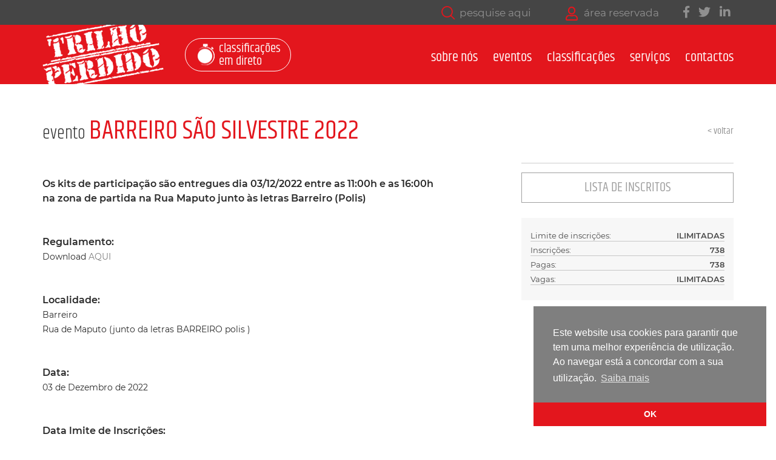

--- FILE ---
content_type: text/html
request_url: https://www.trilhoperdido.com/evento/Barreiro-Sao-Silvestre-2022
body_size: 8440
content:



<!--ENDERECO-->

<!--/ENDERECO-->


<!--EXISTE PAGINA COM ENDERECO DE EVENTO-->



<!--/EXISTE PAGINA COM ENDERECO DE EVENTO-->






<!DOCTYPE html>
<html xmlns="http://www.w3.org/1999/xhtml" lang="pt-pt">
<head>
	<meta http-equiv="content-type" content="text/html; charset=UTF-8" lang="pt-pt" />
    <meta http-equiv="content-language" content="PT"/>

	<title>Trilho Perdido - Barreiro São Silvestre 2022</title>
    <meta name="description" lang="PT" content="Barreiro São Silvestre 2022" />
	<meta name="keywords" lang="PT" content="Trilho Perdido Organização eventos inscrições dorsais chips cronometragem Ciclismo Maratona BTT Atletismo Trail Running Barreiro São Silvestre 2022" />
	
	<meta property="og:type" content="website" />
	<meta property="og:url" content="https://https://www.trilhoperdido.com/evento/Barreiro-Sao-Silvestre-2022" />

	<meta property="og:title" content="Barreiro São Silvestre 2022" />
	<meta property="og:description" content="Barreiro São Silvestre 2022" />
	<meta property="og:image" content="https://www.trilhoperdido.com/admin/imgSiteAdmin/imagensEventos/21k5623621.jpg" />
    <meta property="og:image:width" content="300" />
    <meta property="og:image:height" content="500" />

	<meta name="author" content="Bomsite - Soluções para Internet, Lda" />
	<meta content='width=device-width, initial-scale=1.0' name='viewport' />	
    
    <script async="async" src="https://www.googletagmanager.com/gtag/js?id="></script>
    <script>
        window.dataLayer = window.dataLayer || [];
        function gtag(){dataLayer.push(arguments);}
        gtag('js', new Date());
        gtag('config', '');
    </script>

	<link rel="apple-touch-icon" sizes="57x57" href="/favicon/apple-touch-icon-57x57.png" />
    <link rel="apple-touch-icon" sizes="60x60" href="/favicon/apple-touch-icon-60x60.png" />
    <link rel="apple-touch-icon" sizes="72x72" href="/favicon/apple-touch-icon-72x72.png" />
    <link rel="apple-touch-icon" sizes="76x76" href="/favicon/apple-touch-icon-76x76.png" />
    <link rel="apple-touch-icon" sizes="114x114" href="/favicon/apple-touch-icon-114x114.png" />
    <link rel="apple-touch-icon" sizes="120x120" href="/favicon/apple-touch-icon-120x120.png" />
    <link rel="apple-touch-icon" sizes="144x144" href="/favicon/apple-touch-icon-144x144.png" />
    <link rel="apple-touch-icon" sizes="152x152" href="/favicon/apple-touch-icon-152x152.png" />
    <link rel="apple-touch-icon" sizes="180x180" href="/favicon/apple-touch-icon-180x180.png" />
    <link rel="icon" type="image/png" sizes="32x32" href="/favicon/favicon-32x32.png" />
    <link rel="icon" type="image/png" sizes="192x192" href="/favicon/android-chrome-192x192.png" />
    <link rel="icon" type="image/png" sizes="16x16" href="/favicon/favicon-16x16.png" />
    <link rel="manifest" href="/favicon/site.webmanifest?v=2" />
    <link rel="mask-icon" href="/favicon/safari-pinned-tab.svg" color="#e3161d" />
    <link rel="shortcut icon" href="/favicon/favicon.ico" />
    <meta name="msapplication-TileColor" content="#e3161d" />
    <meta name="msapplication-TileImage" content="/favicon/mstile-144x144.png" />
    <meta name="msapplication-config" content="/favicon/browserconfig.xml?v=2" />
    <meta name="theme-color" content="#ffffff" />

    <link rel="stylesheet" type="text/css" media="screen" href="/libs/fonts/khand/khand.css" />
    <link rel="stylesheet" type="text/css" media="screen" href="/libs/fonts/montserrat/montserrat.css" />
	<link rel="stylesheet" type="text/css" media="screen" href="/libs/Fontawesome/css/all.min.css" />
	<link rel="stylesheet" type="text/css" media="screen" href="/libs/bootstrap-3.3.4/css/bootstrap.css" />
	<link rel="stylesheet" type="text/css" media="screen" href="/libs/bootstrap-datepicker/css/bootstrap-datepicker.min.css" />
	<link rel="stylesheet" type="text/css" media="screen" href="/libs/slick/slick.min.css" />
    <link rel="stylesheet" type="text/css" media="screen" href="/libs/Gallery/css/blueimp-gallery.min.css?v=2" />
    <link rel="stylesheet" type="text/css" media="screen" href="/libs/main.min.css?v=7" />
    
   
    <link rel="stylesheet" href="/icons/style.css" />
    <!--[if lt IE 8]><!-->
    <link rel="stylesheet" href="/icons/ie7/ie7.css" />
    <!--<![endif]-->


    <script type="text/javascript" src="/libs/jquery-1.11.2.min.js"></script>
    <script type="text/javascript" src="/libs/bootstrap-3.3.4/js/bootstrap.min.js"></script>	
    <script type="text/javascript" src="/libs/Gallery/js/blueimp-gallery.min.js"></script>
    <script type="text/javascript" src="/libs/Gallery/js/jquery.blueimp-gallery.min.js"></script>
    <script type="text/javascript" src="/libs/bootstrap-datepicker/js/bootstrap-datepicker.min.js"></script>
    <script type="text/javascript" src="/libs/slick/slick.min.js"></script>
    <script type="text/javascript" src="/admin/js/validacoes.js?v=3"></script>
    <script type="text/javascript" src="/libs/main.min.js?v=2"></script>


</head>
<body>
    <div id="fb-root"></div>
    <script>	
   window.fbAsyncInit = function() {
    FB.init({
      appId      : '1664691157165689',
      xfbml      : true,
      version    : 'v2.9'
    });
    FB.AppEvents.logPageView();
	
	
  };
  (function(d, s, id){
     var js, fjs = d.getElementsByTagName(s)[0];
     if (d.getElementById(id)) {return;}
     js = d.createElement(s); js.id = id;
     js.src = "//connect.facebook.net/pt_PT/sdk.js";
     fjs.parentNode.insertBefore(js, fjs);
   }(document, 'script', 'facebook-jssdk'));
   </script>

    <div id="barraTopo">
        <div class="container">
            <div class="formulario">
                <form id="postPesquisa" action="/pesquisa" method="post">
                    
                    <button type="submit" id="btnPesquisa"><i class="icon icon-magnifying-glass"></i></button>
				    <input style="outline:none;" placeholder="pesquise aqui" value="" type="search" name="fPesquisa" id="fPesquisa"/>
			    </form>

            </div>
            <div class="areaReservada">
                <a class="unselectable" href="/area-reservada" title="Área Reservada">
				    <i class="far fa-user"></i> <span class="">área reservada</span>
			    </a>
            </div>
            <div class="redes">
                <a href="https://pt-pt.facebook.com/trilhoperdidoeventos/" target="_blank"><i class="fab fa-facebook-f"></i></a>
                <a href="https://twitter.com/trilhop" target="_blank"><i class="fab fa-twitter"></i></a>
                <a href="https://pt.linkedin.com/company/trilho-perdido-eventos-e-cronometragens" target="_blank"><i class="fab fa-linkedin-in"></i></a>
            </div>
        </div>
    </div>


    <div id="header">
        <div class="container">
            <div class="row">
                <div class="col-xs-10 col-logo">
                    <a href="/"><img src="/img/logoSmall.png?v=2" title="Trilho Perdido" alt="Trilho Perdido" /></a>
                    <a class="classificacoesTop" href="/classificacoes-em-directo">
					    <img src="/img/iconCrono.png" alt="Classificações" /> classificações em direto
				    </a>
                </div>
                <div class="col-xs-2 col-md-none col-header">
                    <div class="navbar-header unselectable">
					    <button type="button" class="navbar-toggle" data-toggle="collapse" data-target="#barraCabecalho">
						    <span class="icon-bar"></span>
						    <span class="icon-bar"></span>
						    <span class="icon-bar"></span>
					    </button>    
				    </div>
                </div>
                <div class="col-xs-12 col-menu">
                    
	<div class="navbar unselectable" role="navigation">
		

		<div class="navbar-collapse collapse unselectable" id="barraCabecalho">
			<ul class="nav navbar-nav navbar-right unselectable">
				
							<li><a href="/sobre-nos">SOBRE NÓS</a></li>
						
							<li><a href="/eventos">EVENTOS</a></li>
						
						
						<li><a class="dropdown-toggle " data-toggle="dropdown" role="button" aria-haspopup="true" aria-expanded="false" >CLASSIFICAÇÕES</a>
							<ul class="dropdown-menu">
								
										<li><a class="" href="/classificacoes-em-directo">Classificações Dinâmicas</a></li>
									
										<li><a class="" href="/classificacoes">Classificações Finais</a></li>
									
							</ul>
						</li>
					
							<li><a href="/servicos-eventos-btt-ciclismo-estrada-atletismo">SERVIÇOS</a></li>
						
							<li><a href="/contactos">CONTACTOS</a></li>
						
			</ul>
		</div>
	</div>

                </div>
            </div>
        </div>
    </div>

    


    <div class="container">
	

	
    
    
    


<link rel="stylesheet" type="text/css" media="screen" href="/admin/css/jquery.selectboxEventos.css" />





<h1>evento <span>Barreiro São Silvestre 2022</span><a class="voltar" href="/eventos">< voltar</a></h1>
				

<div class="row" style="margin-top:20px;">
	<div class="hidden-xs col-sm-6 col-md-7">

    <!--DETALHES DE PAGINA-->

		

			<div class="cssTexto">
			<p>
	<br />
	<span style="font-size:14px;"><span style="font-size:16px;"><strong>Os kits de participa&ccedil;&atilde;o s&atilde;o entregues dia 03/12/2022 entre as 11:00h e as 16:00h na zona de partida na Rua Maputo junto &agrave;s letras Barreiro (Polis)<br />
	<br />
	<br />
	Regulamento:</strong></span><br />
	Download <a href="/admin/upload/ficheiros/ficheirosMultimedia/barreiro-sao-silvestre-2022-regulamento-v5.pdf" target="_blank">AQUI</a><br />
	<br />
	<br />
	<span style="font-size:16px;"><strong>Localidade:</strong></span><br />
	Barreiro<br />
	Rua de Maputo (junto da letras BARREIRO polis )<br />
	<br />
	<br />
	<span style="font-size:16px;"><strong>Data:</strong></span><br />
	03 de Dezembro de 2022<br />
	<br />
	<br />
	<span style="font-size:16px;"><strong>Data lmite de Inscri&ccedil;&otilde;es:</strong></span><br />
	23 de Novembro de 2022<br />
	<br />
	<br />
	<span style="font-size:16px;"><strong>Pre&ccedil;os:</strong></span></span></p>
<p>
	<span style="font-size:14px;"><strong>At&eacute; 15<span style="font-size:14px;"><strong> de Outubro:</strong></span></strong><br />
	Corrida de 10 Km &ndash; 12&euro;<br />
	Caminhada &ndash; <span style="font-size:14px;">12&euro;</span></span></p>
<p>
	<span style="font-size:14px;"><strong>De 16 a 31 de Outubro:</strong><br />
	Corrida de 10 Km &ndash; 12&euro;<br />
	Caminhada &ndash; <span style="font-size:14px;">12&euro;</span></span></p>
<p>
	<span style="font-size:14px;"><strong>De 01 a 23 de Novembro:</strong><br />
	Corrida de 10 Km &ndash; 14&euro;<br />
	Caminhada &ndash; </span><span style="font-size:14px;"><span style="font-size:14px;">12&euro;</span><br />
	<br />
	<br />
	<span style="font-size:16px;"><strong>Dist&acirc;ncias:</strong></span><br />
	Corrida &ndash; 10 Km (no formul&aacute;rio de inscri&ccedil;&otilde;es no campo DISTANCIA escolha a op&ccedil;&atilde;o CORRIDA 10K)<br />
	Caminhada &ndash; 7 Km (no formul&aacute;rio de inscri&ccedil;&otilde;es no campo DISTANCIA escolha a op&ccedil;&atilde;o CAMINHADA)<br />
	<br />
	<br />
	<span style="font-size:16px;"><strong>Escal&otilde;es de participa&ccedil;&atilde;o:</strong></span><br />
	- Juniores M/F (nascidos em 2003 e 2004)<br />
	- Seniores M/F (nascidos entre 1988 e 2002)<br />
	- Veteranos M/F 35 (dos 35 aos 39 anos)<br />
	- Veteranos M/F 40 (dos 40 aos 44 anos)<br />
	- Veteranos M/F 45 (dos 45 aos 49 anos)<br />
	- Veteranos M/F 50 (dos 50 aos 54 anos)<br />
	- Veteranos M/F 55 (dos 55 aos 59 anos)<br />
	- Veteranos M/F 60 (60 anos ou mais)<br />
	<br />
	NOTA: Os escal&otilde;es t&ecirc;m por base a idade dos atletas no dia do evento<br />
	&nbsp;<br />
	<br />
	<span style="font-size:16px;"><strong>Pr&eacute;mios:</strong></span><br />
	- Todos os participantes t&ecirc;m direito a uma medalha finisher<br />
	- Trof&eacute;u aos 3 Primeiros na geral M/F:<br />
	&nbsp; &nbsp;&nbsp; 1&ordm; lugar da geral M/F - 75 euros<br />
	&nbsp; &nbsp;&nbsp; 2&ordm; lugar da geral M/F - 50 euros<br />
	&nbsp;&nbsp;&nbsp;&nbsp; 3&ordm; lugar da geral M/F - 25 euros<br />
	- Trof&eacute;u aos 3 primeiros de cada escal&atilde;o M/F<br />
	- Trof&eacute;u as 3 primeiras equipas (Contam os 3 primeiros a cortar a linha de chegada seja masculino ou feminino, em caso de empate conta a equipa que fechou primeiro)<br />
	<br />
	<br />
	<span style="font-size:16px;"><strong>Hor&aacute;rios:</strong></span><br />
	11:00h - Abertura do secretariado - Rua Maputo junto &agrave;s letras Barreiro (Polis)<br />
	16:00 - Encerramento <span style="font-size:14px;">do secretariado</span><br />
	16:30h - In&iacute;cio da Caminhada<br />
	17:00h - Partida da Barreiro S&atilde;o Silvestre<br />
	<br />
	<br />
	<span style="font-size:14px;"><span style="font-size:16px;"><strong>Modo de inscri&ccedil;&atilde;o:</strong></span><br />
	Preencher formul&aacute;rio de inscri&ccedil;&atilde;o e efetuar pagamento por MB Way ou Ref. Multibanco no Multibanco ou homebanking atrav&eacute;s da op&ccedil;&atilde;o &quot;Pagamento de Servi&ccedil;os&quot;. Estas op&ccedil;&otilde;es de pagamento tem validade m&aacute;xima de 3 dias. Findo este prazo de 3 dias a sua inscri&ccedil;&atilde;o ser&aacute; apagada da lista de inscritos. Se n&atilde;o receber o e-mail comprovativo da sua inscri&ccedil;&atilde;o, verifique na pasta de SPAM<br />
	<br />
	<br />
	<span style="font-size:16px;"><strong>Contacto para solicitar recibo de pagamento de inscri&ccedil;&atilde;o:</strong></span><br />
	<strong>E-mail:</strong> <span style="font-size:14px;">barreirosaosilvestre@gmail.com</span> (organiza&ccedil;&atilde;o)</span><br />
	<br />
	<br />
	<span style="font-size:16px;"><strong>Contactos:</strong></span><br />
	E-Mail: barreirosaosilvestre@gmail.com / infotrilhoperdido@gmail.com (relacionado com inscri&ccedil;&otilde;es)<br />
	Telefone: 912 578 135</span></p>

			</div>
		
		<!--/DETALHES DE PAGINA-->
	</div>

	<div class="col-xs-12 col-sm-6 col-md-5">
		<div class="detalheEvento">
			<!--CARTAZ DE EVENTO-->
			
				<a id="eventoCartaz" class="imgGaleria"  href="/admin/imgSiteAdmin/imagensEventos/pop_21k5623621.jpg">
			
					<img align="absmiddle" class="img-responsive" alt="" src="/admin/imgSiteAdmin/imagensEventos/pop_21k5623621.jpg" style="width:350px; height:auto; max-height:500px; max-width:100%;" />
			
				</a>
			
			<!--/CARTAZ DE EVENTO-->
	
			<!--VAGAS-->
			
			<div style="display:none">
				<div style="margin-top:40px; font-size:14px; font-weight:300;">
					Número de vagas disponíveis do limite permitido para este evento
				</div>
				<div style="margin-top:5px; font-size:23px; font-weight:400;">
					ILIMITADAS
				</div>
				<div style="margin-top:15px; font-size:14px; font-weight:300;">
					Total de inscrições
				</div>
				<div style="margin-top:5px; font-size:23px; font-weight:400;">
					738
				</div>
				<div style="margin-top:15px; font-size:14px; font-weight:300;">
					Inscrições pagas confirmadas
				</div>
				<div style="margin-top:5px; font-size:23px; font-weight:400;">
					738
				</div>
			</div>
			

			
			<div style="widht:100%; height:1px; background:#CCCCCC; margin-bottom:15px"></div>
			
			
			<!--/BOTAO INSCREVER-->

			<!--BOTAO LISTA DE INSCRITOS-->
			
				<button type="button" class="submit-3" onclick="location.href='/listaInscritos/Barreiro-Sao-Silvestre-2022'"/>LISTA DE INSCRITOS</button>
			
			
			<!--/BOTAO LISTA DE INSCRITOS-->

			<div class="totais-inscricoes ">
				
					<div class="value">Limite de inscrições: <span>
						
							ILIMITADAS
						
					</span></div>
					<div class="value">Inscrições: <span>738</span></div>
					<div class="value">Pagas: <span>738</span></div>

					
					<div class="value">Vagas: <span>
						
							ILIMITADAS
						
					</span></div>
					
						
			</div>
			
			
			
			



			

			<!--FACEBOOK-->
			<div style="margin-bottom:30px; margin-top:30px;" class="fb-like" data-href="https://www.trilhoperdido.com/evento/Barreiro-Sao-Silvestre-2022" data-width="350" data-layout="button_count" data-action="like" data-show-faces="true" data-share="true"></div>
			<!--/FACEBOOK-->
		</div>
	</div>

	<div class="col-xs-12 hidden-sm hidden-md hidden-lg">

    <!--DETALHES DE PAGINA-->

		

			<div class="cssTexto">
			<p>
	<br />
	<span style="font-size:14px;"><span style="font-size:16px;"><strong>Os kits de participa&ccedil;&atilde;o s&atilde;o entregues dia 03/12/2022 entre as 11:00h e as 16:00h na zona de partida na Rua Maputo junto &agrave;s letras Barreiro (Polis)<br />
	<br />
	<br />
	Regulamento:</strong></span><br />
	Download <a href="/admin/upload/ficheiros/ficheirosMultimedia/barreiro-sao-silvestre-2022-regulamento-v5.pdf" target="_blank">AQUI</a><br />
	<br />
	<br />
	<span style="font-size:16px;"><strong>Localidade:</strong></span><br />
	Barreiro<br />
	Rua de Maputo (junto da letras BARREIRO polis )<br />
	<br />
	<br />
	<span style="font-size:16px;"><strong>Data:</strong></span><br />
	03 de Dezembro de 2022<br />
	<br />
	<br />
	<span style="font-size:16px;"><strong>Data lmite de Inscri&ccedil;&otilde;es:</strong></span><br />
	23 de Novembro de 2022<br />
	<br />
	<br />
	<span style="font-size:16px;"><strong>Pre&ccedil;os:</strong></span></span></p>
<p>
	<span style="font-size:14px;"><strong>At&eacute; 15<span style="font-size:14px;"><strong> de Outubro:</strong></span></strong><br />
	Corrida de 10 Km &ndash; 12&euro;<br />
	Caminhada &ndash; <span style="font-size:14px;">12&euro;</span></span></p>
<p>
	<span style="font-size:14px;"><strong>De 16 a 31 de Outubro:</strong><br />
	Corrida de 10 Km &ndash; 12&euro;<br />
	Caminhada &ndash; <span style="font-size:14px;">12&euro;</span></span></p>
<p>
	<span style="font-size:14px;"><strong>De 01 a 23 de Novembro:</strong><br />
	Corrida de 10 Km &ndash; 14&euro;<br />
	Caminhada &ndash; </span><span style="font-size:14px;"><span style="font-size:14px;">12&euro;</span><br />
	<br />
	<br />
	<span style="font-size:16px;"><strong>Dist&acirc;ncias:</strong></span><br />
	Corrida &ndash; 10 Km (no formul&aacute;rio de inscri&ccedil;&otilde;es no campo DISTANCIA escolha a op&ccedil;&atilde;o CORRIDA 10K)<br />
	Caminhada &ndash; 7 Km (no formul&aacute;rio de inscri&ccedil;&otilde;es no campo DISTANCIA escolha a op&ccedil;&atilde;o CAMINHADA)<br />
	<br />
	<br />
	<span style="font-size:16px;"><strong>Escal&otilde;es de participa&ccedil;&atilde;o:</strong></span><br />
	- Juniores M/F (nascidos em 2003 e 2004)<br />
	- Seniores M/F (nascidos entre 1988 e 2002)<br />
	- Veteranos M/F 35 (dos 35 aos 39 anos)<br />
	- Veteranos M/F 40 (dos 40 aos 44 anos)<br />
	- Veteranos M/F 45 (dos 45 aos 49 anos)<br />
	- Veteranos M/F 50 (dos 50 aos 54 anos)<br />
	- Veteranos M/F 55 (dos 55 aos 59 anos)<br />
	- Veteranos M/F 60 (60 anos ou mais)<br />
	<br />
	NOTA: Os escal&otilde;es t&ecirc;m por base a idade dos atletas no dia do evento<br />
	&nbsp;<br />
	<br />
	<span style="font-size:16px;"><strong>Pr&eacute;mios:</strong></span><br />
	- Todos os participantes t&ecirc;m direito a uma medalha finisher<br />
	- Trof&eacute;u aos 3 Primeiros na geral M/F:<br />
	&nbsp; &nbsp;&nbsp; 1&ordm; lugar da geral M/F - 75 euros<br />
	&nbsp; &nbsp;&nbsp; 2&ordm; lugar da geral M/F - 50 euros<br />
	&nbsp;&nbsp;&nbsp;&nbsp; 3&ordm; lugar da geral M/F - 25 euros<br />
	- Trof&eacute;u aos 3 primeiros de cada escal&atilde;o M/F<br />
	- Trof&eacute;u as 3 primeiras equipas (Contam os 3 primeiros a cortar a linha de chegada seja masculino ou feminino, em caso de empate conta a equipa que fechou primeiro)<br />
	<br />
	<br />
	<span style="font-size:16px;"><strong>Hor&aacute;rios:</strong></span><br />
	11:00h - Abertura do secretariado - Rua Maputo junto &agrave;s letras Barreiro (Polis)<br />
	16:00 - Encerramento <span style="font-size:14px;">do secretariado</span><br />
	16:30h - In&iacute;cio da Caminhada<br />
	17:00h - Partida da Barreiro S&atilde;o Silvestre<br />
	<br />
	<br />
	<span style="font-size:14px;"><span style="font-size:16px;"><strong>Modo de inscri&ccedil;&atilde;o:</strong></span><br />
	Preencher formul&aacute;rio de inscri&ccedil;&atilde;o e efetuar pagamento por MB Way ou Ref. Multibanco no Multibanco ou homebanking atrav&eacute;s da op&ccedil;&atilde;o &quot;Pagamento de Servi&ccedil;os&quot;. Estas op&ccedil;&otilde;es de pagamento tem validade m&aacute;xima de 3 dias. Findo este prazo de 3 dias a sua inscri&ccedil;&atilde;o ser&aacute; apagada da lista de inscritos. Se n&atilde;o receber o e-mail comprovativo da sua inscri&ccedil;&atilde;o, verifique na pasta de SPAM<br />
	<br />
	<br />
	<span style="font-size:16px;"><strong>Contacto para solicitar recibo de pagamento de inscri&ccedil;&atilde;o:</strong></span><br />
	<strong>E-mail:</strong> <span style="font-size:14px;">barreirosaosilvestre@gmail.com</span> (organiza&ccedil;&atilde;o)</span><br />
	<br />
	<br />
	<span style="font-size:16px;"><strong>Contactos:</strong></span><br />
	E-Mail: barreirosaosilvestre@gmail.com / infotrilhoperdido@gmail.com (relacionado com inscri&ccedil;&otilde;es)<br />
	Telefone: 912 578 135</span></p>

			</div>
		
		<!--/DETALHES DE PAGINA-->
	</div>
</div>
<div class="row">
	<div class="col-xs-12">
		<!--MAPA-->
		

		<!--/MAPA-->
	</div>
</div>



<style>

    .detalheEvento .submit{
        margin-bottom:15px;
    }
    .detalheEvento .submit-2{
        margin-bottom:30px;
    }

	.detalheEvento {
		float: right;
		width: 350px;
		max-width: 100%;
	}


	  #map-canvas {
		width:550px;
		max-width:100%;
		height:350px;
		margin: 0px;
		padding: 0px
	  }

	  @media (max-width:767px) {
		.detalheEvento {
			float:none;
			width: 350px;
			max-width: 100%;
			margin:20px auto 30px auto;

		}
		#map-canvas {
			margin:0 auto;
		}

	}
	@media (max-width:380px) {
		.display-all-400 {
			width:100%;
			text-align:left !important;
			padding-left:15px !important;
		}
	}

	.fb-like
{
	z-index:100;
}
</style>
<script src="https://maps.googleapis.com/maps/api/js?key=AIzaSyCBmcNZ90I3Z46GzoRZwZN_3B466h1Re_E&v=3.exp&libraries=places"></script>
<script>
	$(document).ready(function () {

		//---MAPA
		
		
	});


</script>

<style>
	.subtitulo.contacto,
	.titulo.contacto{
		opacity:0;
	}
</style>



    </div>
    <div class="footer">
        <div class="container">
            <div class="row">
                <div class="col-xs-12 col-sm-6 col-lg-3">
                    <div class="subtitulo contacto"><a href="mailto:geral@trilhoperdido.com" target="_blank">geral@trilhoperdido.com</a></div>
                    <div class="titulo contacto" style="margin-bottom:10px">tm. 934 568 787<br><i style="font-size:14px; font-weight:200; line-height:1">Chamada para a rede móvel nacional</i></div>
					<div class="texto" style="margin-top:0; margin-bottom:20px">
						<div style=""><b>Horário de atendimento:</b></div>
						<div style="margin-top:10px;"><b><i>Segunda a Sexta-Feira</i></b></div>
						<div style="margin-top:5px;"><b><i>10:00h às 13:00h</i></b></div>
						<div><b><i>14:00h às 17:30h</i></b></div>
						
						<div class="small" style="margin-top:10px;"><b>Nota: Este número pertence à empresa Trilho Perdido e não é referente a nenhum evento</b></div>
					</div>
					
                    <div>
                        <div class="texto">cronometragens e organização de eventos desportivos</div>
                        <div class="redes">
                            <a href="https://pt-pt.facebook.com/trilhoperdidoeventos/" target="_blank"><i class="fab fa-facebook-f"></i></a>
                            <a href="https://twitter.com/trilhop" target="_blank"><i class="fab fa-twitter"></i></a>
                            <a href="https://pt.linkedin.com/company/trilho-perdido-eventos-e-cronometragens" target="_blank"><i class="fab fa-linkedin-in"></i></a>
                        </div>
                    </div>
                </div>
                <div class="col-xs-12 col-sm-6 col-lg-3 rodBig">
                    <div class="subtitulo">quero</div>
                    <div class="titulo">organizar</div>
                    <div>
                        
		<div class="texto">
            <a class="menuRodape unselectable " href="/tabela-precos-servicos">Tabela de preços</a>
		</div>
	    
		<div class="texto">
            <a class="menuRodape unselectable " href="/vantagens-trilho-perdido">Vantagens</a>
		</div>
	    
		<div class="texto">
            <a class="menuRodape unselectable " href="/espacos-publicidade">Gestão de Publicidade</a>
		</div>
	    
		<div class="texto">
            <a class="menuRodape unselectable " href="https://www.livroreclamacoes.pt/" target="_blank">Livro de reclamações</a>
		</div>
	    
                    </div>
                </div>
                <div class="col-xs-12 col-sm-6 col-lg-3 rodBig">
                    <div class="subtitulo">quero</div>
                    <div class="titulo">inscrever</div>
                    <div>
                        
		<div class="texto">
            <a class="menuRodape unselectable " href="/quero-inscrever-me-num-evento">Inscreva-se aqui</a>
		</div>
	    
		<div class="texto">
            <a class="menuRodape unselectable " href="/eventos">Próximos Eventos</a>
		</div>
	    
		<div class="texto">
            <a class="menuRodape unselectable " href="/Condicoes-e-pagamentos">Condições e Pagamentos</a>
		</div>
	    
                    </div>
                </div>
                <div class="col-xs-12 col-sm-6 col-lg-3">
                    <form method="post" id="FormNewsletter">
                        <div class="subtitulo">subscreva a nossa</div>
                        <div class="titulo">newsletter</div>
                        <div>
                            <div class="texto">
                                <label for="iNewsletterAceito"><input type="checkbox" id="iNewsletterAceito" class="validar checkbox" /> Li e aceito o processamento e uso dos meus dados para os fins mencionados.</label>
                            </div>
                            <div class="formulario">
                                <input type="email" id="iNewsletterEmail" class="validar required vemail" placeholder="insira o seu email" />
                                <button type="submit"><i class="far fa-paper-plane"></i></button>
                            </div>
                        </div>
                    </form>
                </div>
                <div class="col-xs-12 col-sm-6 col-lg-3 rodSmall">
                    <div class="subtitulo">quero</div>
                    <div class="titulo">organizar</div>
                    <div>
                        
		<div class="texto">
            <a class="menuRodape unselectable " href="/tabela-precos-servicos">Tabela de preços</a>
		</div>
	    
		<div class="texto">
            <a class="menuRodape unselectable " href="/vantagens-trilho-perdido">Vantagens</a>
		</div>
	    
		<div class="texto">
            <a class="menuRodape unselectable " href="/espacos-publicidade">Gestão de Publicidade</a>
		</div>
	    
		<div class="texto">
            <a class="menuRodape unselectable " href="https://www.livroreclamacoes.pt/" target="_blank">Livro de reclamações</a>
		</div>
	    
                    </div>
                </div>
                <div class="col-xs-12 col-sm-6 col-lg-3 rodSmall">
                    <div class="subtitulo">quero</div>
                    <div class="titulo">inscrever</div>
                    <div>
                        
		<div class="texto">
            <a class="menuRodape unselectable " href="/quero-inscrever-me-num-evento">Inscreva-se aqui</a>
		</div>
	    
		<div class="texto">
            <a class="menuRodape unselectable " href="/eventos">Próximos Eventos</a>
		</div>
	    
		<div class="texto">
            <a class="menuRodape unselectable " href="/Condicoes-e-pagamentos">Condições e Pagamentos</a>
		</div>
	    
                    </div>
                </div>
            </div>

        </div>
    </div>
    <footer>
        Trilho Perdido © Todos os direitos reservados  .  <a href="/politica-de-privacidade">Política de Privacidade</a>  .  Desenvolvido por <a href="http://www.bomsite.com" target="_blank">Bomsite</a>
    </footer>

	<link rel="stylesheet" type="text/css" href="/libs/cookieconsent.min.css" />
	<script src="/libs/cookieconsent.min.js"></script>

	<script type="text/javascript">
        $(document).ready(function () {
            window.cookieconsent.initialise({
                "palette": {
                    "popup": {
                        "background": "#7F7F7F",
                        "text": "#FFFFFF"
                    },
                    "button": {
                        "background": "#e3161d",
                        "text": "#FFFFFF"
                    }
                },
                "theme": "edgeless",
                "position": "bottom-right",
                "content": {
                    "message": "Este website usa cookies para garantir que tem uma melhor experiência de utilização. Ao navegar está a concordar com a sua utilização.",
                    "dismiss": "OK",
                    "link": "Saiba mais",
                    "href": "/politica-de-privacidade"
                }
            })
        });
    </script>

	<div class="modal fade" id="ModalMensagem">
		<div class="modal-dialog">
			<div class="modal-content">
				<div class="modal-header">
					<div class="container-fluid">
                        <div id="ModalMensagemTitulo" class="modalTitle"></div>
					</div>
				</div>
				<div class="modal-body">
					<div class="container-fluid">
                        <div id="ModalMensagemTexto" class="modalText"></div>
					</div>
				</div>
				<div class="modal-footer">
				    <button class="close" aria-label="Close" data-dismiss="modal" type="button">ok</button>
				</div>
			</div>
		</div>
	</div>

    <div id="blueimp-gallery" class="blueimp-gallery blueimp-gallery-controls" data-start-slideshow="true"><div class="slides"></div><span class="title"></span><a class="prev">‹</a><a class="next">›</a><a class="close">×</a><ol class="indicator"></ol></div>

    <div id="Loader">
        <div>
            <i class="fas fa-cog fa-spin"></i>
        </div>
    </div>
	
	
	<script type="text/javascript">
		$(document).ready(function(){
			//$.post("/ajax/emailsNaoEnviados.asp");
		});
    </script>
</body>
</html>

--- FILE ---
content_type: text/css
request_url: https://www.trilhoperdido.com/libs/fonts/khand/khand.css
body_size: 384
content:
/* khand-300 - latin */
@font-face {
  font-family: 'Khand';
  font-style: normal;
  font-weight: 300;
  src: url('khand-v8-latin-300.eot'); /* IE9 Compat Modes */
  src: local('Khand Light'), local('Khand-Light'),
       url('khand-v8-latin-300.eot?#iefix') format('embedded-opentype'), /* IE6-IE8 */
       url('khand-v8-latin-300.woff2') format('woff2'), /* Super Modern Browsers */
       url('khand-v8-latin-300.woff') format('woff'), /* Modern Browsers */
       url('khand-v8-latin-300.ttf') format('truetype'), /* Safari, Android, iOS */
       url('khand-v8-latin-300.svg#Khand') format('svg'); /* Legacy iOS */
}
/* khand-regular - latin */
@font-face {
  font-family: 'Khand';
  font-style: normal;
  font-weight: 400;
  src: url('khand-v8-latin-regular.eot'); /* IE9 Compat Modes */
  src: local('Khand Regular'), local('Khand-Regular'),
       url('khand-v8-latin-regular.eot?#iefix') format('embedded-opentype'), /* IE6-IE8 */
       url('khand-v8-latin-regular.woff2') format('woff2'), /* Super Modern Browsers */
       url('khand-v8-latin-regular.woff') format('woff'), /* Modern Browsers */
       url('khand-v8-latin-regular.ttf') format('truetype'), /* Safari, Android, iOS */
       url('khand-v8-latin-regular.svg#Khand') format('svg'); /* Legacy iOS */
}
/* khand-500 - latin */
@font-face {
  font-family: 'Khand';
  font-style: normal;
  font-weight: 500;
  src: url('khand-v8-latin-500.eot'); /* IE9 Compat Modes */
  src: local('Khand Medium'), local('Khand-Medium'),
       url('khand-v8-latin-500.eot?#iefix') format('embedded-opentype'), /* IE6-IE8 */
       url('khand-v8-latin-500.woff2') format('woff2'), /* Super Modern Browsers */
       url('khand-v8-latin-500.woff') format('woff'), /* Modern Browsers */
       url('khand-v8-latin-500.ttf') format('truetype'), /* Safari, Android, iOS */
       url('khand-v8-latin-500.svg#Khand') format('svg'); /* Legacy iOS */
}
/* khand-700 - latin */
@font-face {
  font-family: 'Khand';
  font-style: normal;
  font-weight: 700;
  src: url('khand-v8-latin-700.eot'); /* IE9 Compat Modes */
  src: local('Khand Bold'), local('Khand-Bold'),
       url('khand-v8-latin-700.eot?#iefix') format('embedded-opentype'), /* IE6-IE8 */
       url('khand-v8-latin-700.woff2') format('woff2'), /* Super Modern Browsers */
       url('khand-v8-latin-700.woff') format('woff'), /* Modern Browsers */
       url('khand-v8-latin-700.ttf') format('truetype'), /* Safari, Android, iOS */
       url('khand-v8-latin-700.svg#Khand') format('svg'); /* Legacy iOS */
}

--- FILE ---
content_type: text/css
request_url: https://www.trilhoperdido.com/libs/fonts/montserrat/montserrat.css
body_size: 337
content:
/* montserrat-300 - latin */
@font-face {
  font-family: 'Montserrat';
  font-style: normal;
  font-weight: 300;
  src: url('montserrat-v14-latin-300.eot'); /* IE9 Compat Modes */
  src: local('Montserrat Light'), local('Montserrat-Light'),
       url('montserrat-v14-latin-300.eot?#iefix') format('embedded-opentype'), /* IE6-IE8 */
       url('montserrat-v14-latin-300.woff2') format('woff2'), /* Super Modern Browsers */
       url('montserrat-v14-latin-300.woff') format('woff'), /* Modern Browsers */
       url('montserrat-v14-latin-300.ttf') format('truetype'), /* Safari, Android, iOS */
       url('montserrat-v14-latin-300.svg#Montserrat') format('svg'); /* Legacy iOS */
}
/* montserrat-regular - latin */
@font-face {
  font-family: 'Montserrat';
  font-style: normal;
  font-weight: 400;
  src: url('montserrat-v14-latin-regular.eot'); /* IE9 Compat Modes */
  src: local('Montserrat Regular'), local('Montserrat-Regular'),
       url('montserrat-v14-latin-regular.eot?#iefix') format('embedded-opentype'), /* IE6-IE8 */
       url('montserrat-v14-latin-regular.woff2') format('woff2'), /* Super Modern Browsers */
       url('montserrat-v14-latin-regular.woff') format('woff'), /* Modern Browsers */
       url('montserrat-v14-latin-regular.ttf') format('truetype'), /* Safari, Android, iOS */
       url('montserrat-v14-latin-regular.svg#Montserrat') format('svg'); /* Legacy iOS */
}
/* montserrat-600 - latin */
@font-face {
  font-family: 'Montserrat';
  font-style: normal;
  font-weight: 600;
  src: url('montserrat-v14-latin-600.eot'); /* IE9 Compat Modes */
  src: local('Montserrat SemiBold'), local('Montserrat-SemiBold'),
       url('montserrat-v14-latin-600.eot?#iefix') format('embedded-opentype'), /* IE6-IE8 */
       url('montserrat-v14-latin-600.woff2') format('woff2'), /* Super Modern Browsers */
       url('montserrat-v14-latin-600.woff') format('woff'), /* Modern Browsers */
       url('montserrat-v14-latin-600.ttf') format('truetype'), /* Safari, Android, iOS */
       url('montserrat-v14-latin-600.svg#Montserrat') format('svg'); /* Legacy iOS */
}

--- FILE ---
content_type: text/css
request_url: https://www.trilhoperdido.com/libs/main.min.css?v=7
body_size: 5740
content:
input[type=number]::-webkit-outer-spin-button,input[type=number]::-webkit-inner-spin-button{-webkit-appearance:none;-moz-appearance:none;appearance:none;margin:0;}input[type=number]{-webkit-appearance:textfield;-moz-appearance:textfield;appearance:textfield;}input[type=search]::-webkit-search-decoration,input[type=search]::-webkit-search-cancel-button,input[type=search]::-webkit-search-results-button,input[type=search]::-webkit-search-results-decoration{display:none;}.modal-header{border:none !important;}.modal-footer{border:none !important;}.modal-footer>*{outline:none !important;}.modal-footer .close{color:#292929;text-shadow:none;font-weight:400;opacity:.5;}.modal-footer .close:hover,.modal-footer .close:focus{opacity:1;}.modalTitle{color:#e3161d;font-size:24px;text-align:center;}.modalText{margin:0;color:#292929;}.modalImg{position:relative;max-width:200px;width:100%;}@media only screen and (max-width:767px){.modalText{font-size:16px;}.modalImg{max-width:130px;}}@media only screen and (min-width:768px){.modalText{font-size:18px;}.modalTitle{font-size:27px;}}::-webkit-input-placeholder{font-style:normal;opacity:1 !important;color:inherit;}:-moz-placeholder{font-style:normal;opacity:1 !important;color:inherit;}::-moz-placeholder{font-style:normal;opacity:1 !important;color:inherit;}:-ms-input-placeholder{font-style:normal;opacity:1 !important;color:inherit;}.fail{border-color:#e3161d !important;}.fail-text{color:#e3161d !important;}.clear{clear:both;}body{font-family:Montserrat;background-color:#fff;font-size:18px;font-weight:400;margin:0;padding:0;color:#292929;}select option{font-family:Montserrat;font-size:15px;}a img{border:none;}html{-webkit-text-size-adjust:100%;-ms-text-size-adjust:100%;-ms-overflow-style:scrollbar;-webkit-tap-highlight-color:transparent;color:#292929;}.unselectable{cursor:default;-webkit-touch-callout:none;-webkit-user-select:none;-khtml-user-select:none;-moz-user-select:none;-ms-user-select:none;user-select:none;}#barraTopo{background:#454545;padding:7px 0;}#barraTopo .container{position:relative;}@media(min-width:550px){#barraTopo{text-align:right;}}#barraTopo .formulario{display:inline-block;position:relative;padding-left:30px;width:170px;}#barraTopo .formulario input{color:#909090;font-size:17px;padding:0 0 0 0;background:#454545;border:none;line-height:25px;width:100%;text-transform:none;font-style:normal;}#barraTopo .formulario button{position:absolute;top:0;bottom:0;left:0;width:auto;padding:0;margin:0;background:none;border:none;color:#e3161d;height:25px;outline:NONE !important;}#barraTopo .areaReservada{display:inline-block;}@media(min-width:550px){#barraTopo .areaReservada{margin-left:30px;}}#barraTopo .areaReservada a{color:#909090;font-size:17px;text-transform:lowercase;line-height:25px;padding-left:30px;position:relative;cursor:pointer;}#barraTopo .areaReservada a i{color:#e3161d;position:absolute;top:0;left:0;}@media(max-width:550px){#barraTopo .areaReservada a{margin-left:30px;}#barraTopo .areaReservada a span{display:none;}}#barraTopo .redes{display:inline-block;}@media(min-width:550px){#barraTopo .redes{margin-left:30px;}}@media(max-width:549px){#barraTopo .redes{float:right;}}#barraTopo .redes a{color:#909090 !important;margin:0 5px;}#barraTopo .redes a i{font-size:20px;line-height:25px;}#barraTopo i{font-size:23px;line-height:1;}button.submit{font-size:22px;width:100%;height:50px;border:none;color:#fff;background:#e3161d;cursor:pointer;outline:none !important;box-shadow:none !important;border-radius:0;-moz-border-radius:0;-webkit-border-radius:0;font-family:Khand;}button.submit-2{font-size:22px;width:100%;height:50px;border:none;color:#fff;background:#9f9f9f;cursor:pointer;outline:none !important;box-shadow:none !important;border-radius:0;-moz-border-radius:0;-webkit-border-radius:0;font-family:Khand;}button.submit-3{font-size:22px;width:100%;height:50px;border:1px solid #9f9f9f;color:#9f9f9f;background:#fff;cursor:pointer;outline:none !important;box-shadow:none !important;border-radius:0;-moz-border-radius:0;-webkit-border-radius:0;font-family:Khand;}button.submit-3:hover{color:#fff;background:#9f9f9f;}input.default,textarea.default{color:#909090;font-size:17px;padding:0 0 0 0;background:#fff;border:1px solid #ccc;line-height:25px;width:100%;max-width:100%;min-width:100%;text-transform:none;font-style:normal;outline:none !important;box-shadow:none !important;border-radius:0;-webkit-border-radius:0;-moz-border-radius:0;height:50px;margin-bottom:10px;padding:0 10px;font-family:Montserrat;resize:vertical;}@media(min-width:992px){input.default,textarea.default{height:40px;}}select.default{color:#909090;font-size:18px;padding:0 0 0 0;background:#fff;border:1px solid #ccc;line-height:25px;width:100%;text-transform:none;font-style:normal;outline:none !important;box-shadow:none !important;border-radius:0;-webkit-border-radius:0;-moz-border-radius:0;height:46px;margin-bottom:10px;padding:0 10px;font-family:Montserrat;}@media(min-width:992px){select.default{height:36px;}}textarea.default{height:100px;padding:5px 10px;}label.default{font-weight:400;margin:0;display:block;color:#292929;vertical-align:middle;}label.default.labelcheckbox{font-size:14px;}label.default input{display:inline-block;margin:0;padding:0;vertical-align:middle;}#header{background:#e3161d;position:relative;}#header .col-menu{min-height:0;}#header .col-logo .classificacoesTop{margin-left:30px;display:inline-block;border:1px solid #fff;border-radius:55px;font-weight:400;font-family:Khand;color:#fff;width:175px;height:55px;padding-left:55px;padding-top:6px;position:relative;font-size:21px;line-height:1;vertical-align:middle;text-decoration:none !important;}#header .col-logo .classificacoesTop:hover{background:#292929;border-color:#292929;}#header .col-logo .classificacoesTop img{display:block;position:absolute;top:50%;transform:translateY(-50%);left:20px;}@media(max-width:620px){#header .col-logo img{max-width:200px;}}@media(max-width:550px){#header .col-logo img{max-width:160px;}}@media(max-width:620px){#header .classificacoesTop img{max-width:130px;}}@media(max-width:550px){#header .classificacoesTop{margin:10px 0 10px !important;display:inline-block;}}@media(min-width:992px){#header .col-logo{width:45%;}#header .col-logo img{max-width:200px;}#header .col-logo .classificacoesTop{margin-left:5px;}#header .col-menu{width:55%;}}@media(min-width:1110px){#header .col-logo .classificacoesTop{margin-left:30px;}}@media(max-width:500px){#header .col-logo{width:100%;}#header .col-logo img{max-width:160px;margin:0 auto;display:block;}#header .classificacoesTop{margin-top:30px !important;}#header .col-header{width:auto;float:none !important;position:absolute;bottom:15px;right:0;}}#header .navbar{padding:0 !important;margin:0 !important;border:none !important;font-family:Khand;}@media(min-width:992px){#header .navbar{padding:38px 0 0 !important;}}@media(min-width:1110px){#header .navbar{padding:40px 0 0 !important;}}#header .navbar .navbar-collapse{margin:0 !important;border:none !important;padding:0 !important;box-shadow:none !important;}#header .navbar .navbar-nav{padding:10px 0 !important;margin:0;}@media(min-width:992px){#header .navbar .navbar-nav{padding:0 !important;}}#header .navbar .navbar-nav>li>a{padding:0;margin-left:25px;color:#fff !important;text-decoration:none !important;font-size:23px;line-height:25px;text-transform:lowercase;}@media(max-width:1200px) and (min-width:1101px){#header .navbar .navbar-nav>li>a{font-size:21px;line-height:25px;}}@media(max-width:1100px) and (min-width:992px){#header .navbar .navbar-nav>li>a{font-size:18px;line-height:25px;}}@media(max-width:991px){#header .navbar .navbar-nav>li>a{text-align:center;margin-bottom:10px;margin-left:0;}}@media(max-width:991px){#header .navbar .navbar-nav>li.open a{margin-bottom:0;}#header .navbar .navbar-nav .dropdown-menu{margin-bottom:10px;}}#header .navbar .navbar-nav .dropdown-menu>li>a{color:#454545;text-transform:lowercase;}#header .navbar .navbar-nav .dropdown-menu>li>a.selected{color:#e3161d;}@media(max-width:991px){#header .navbar .navbar-nav .dropdown-menu>li>a{text-align:center;color:#fff;}#header .navbar .navbar-nav .dropdown-menu>li>a.selected{color:#454545;}}#header .nav>li>a:hover,#header .nav>li>a:focus,#header .nav>li>a.selectedMenu{background:none !important;color:#454545 !important;}.navbar-toggle{margin:45px 0 0;padding:5px 10px;}@media(max-width:620px){.navbar-toggle{margin:32px 0 0;}}.navbar-toggle>.icon-bar{background:#fff;width:30px;height:5px;}@media(max-width:550px){#bannerMaster{display:none !important;}}#bannerMaster .item{padding-top:24.8704%;background-size:cover;background-repeat:no-repeat;background-position:center center;}#bannerMaster .item>div{position:absolute;top:0;left:0;width:100%;height:100%;}#bannerMaster .item>div>.container>div{position:relative;}#bannerMaster .carousel-indicators{width:100%;left:0;margin:0;padding:0 15px;}#bannerMaster .carousel-indicators li{width:35px;height:20px;border:1px solid #e3161d;background:none;cursor:pointer;margin:0 5px;border-radius:15px;-webkit-border-radius:15px;-moz-border-radius:15px;}#bannerMaster .carousel-indicators li.active{background:#e3161d;}@media(max-width:991px){.navbar-header{float:none;}.navbar-left,.navbar-right{float:none !important;}.navbar-toggle{display:block;}.navbar-fixed-top{top:0;border-width:0 0 1px;}.navbar-collapse.collapse{display:none !important;}.navbar-nav{float:none !important;margin-top:7.5px;}.navbar-nav>li{float:none;}.navbar-nav>li>a{padding-top:10px;padding-bottom:10px;}.collapse.in{display:block !important;}.navbar-nav .open .dropdown-menu{position:static;float:none;width:auto;margin-top:0;background-color:#0000;border:0;-webkit-box-shadow:none;box-shadow:none;}}.footer{font-family:Khand;background:#454545;margin-top:100px;padding:50px 0 100px;}@media(max-width:767px){.footer *{text-align:center;}}.footer .subtitulo{margin-top:50px;color:#909090;font-size:25px;line-height:30px;font-weight:300;}.footer .subtitulo>a{color:#909090 !important;text-decoration:none;cursor:pointer;}.footer .subtitulo>a:hover{text-decoration:underline;}.footer .titulo{color:#fff;font-size:35px;line-height:40px;margin-bottom:45px;}.footer .texto{color:#fff;display:block;font-weight:300;font-family:Montserrat;font-size:16px;line-height:20px;}.footer .texto:nth-child(n+2){margin-top:20px;}.footer .texto>a{color:#fff !important;text-decoration:none;cursor:pointer;text-transform:lowercase;}.footer .texto>a.selected{color:#e3161d !important;}.footer .texto>a:hover{text-decoration:underline;}.footer .redes{margin-top:20px;}.footer .redes>a{color:#909090 !important;text-decoration:none;cursor:pointer;text-transform:lowercase;margin:0 10px 0 0;font-size:25px;line-height:1;}.footer .texto label{font-weight:300;font-size:13px;line-height:16px;display:inline;vertical-align:top;}.footer .texto label input{display:inline-block;margin:0;padding:0;vertical-align:top;}.footer .formulario{padding-right:60px;position:relative;}.footer .formulario *{outline:none !important;}.footer .formulario input{background:#4e4e4e;border:1px solid #909090;color:#fff;height:50px;width:100%;display:block;padding:0 10px;box-shadow:none !important;-webkit-border-radius:0;-moz-border-radius:0;border-radius:0;}.footer .formulario button{position:absolute;top:0;right:0;width:60px;height:100%;border:1px solid #909090;box-shadow:none !important;-webkit-border-radius:0;-moz-border-radius:0;border-radius:0;background:#fff;border-left:none;color:#909090;font-size:22px;line-height:22px;}.footer .rodSmall{display:none;}@media(max-width:1200px){.footer .rodBig{display:none;}.footer .rodSmall{display:block;}}footer{display:block;font-size:14px;text-align:center;color:#909090;padding:10px 15px;}footer>a{color:#909090;}h1{font-family:Khand;vertical-align:baseline;font-size:29px;line-height:35px;font-weight:300;margin:60px 0 30px;text-transform:lowercase;}h1 span,h1 a{font-size:44px;line-height:35px;font-weight:400;color:#e3161d;text-transform:uppercase;text-decoration:none !important;}h1 span.voltar,h1 a.voltar{font-size:16px;color:#909090;display:inline-block;float:right;text-transform:none !important;}h1:after,h1::after{content:' ';display:block;clear:both;}h2{font-family:Khand;vertical-align:baseline;font-size:29px;line-height:35px;font-weight:300;}h2.proximos-eventos{padding:50px 0 10px;}h2 span,h2 a{font-size:44px;line-height:35px;font-weight:400;color:#e3161d;text-transform:uppercase;text-decoration:none !important;}h2 span.voltar,h2 a.voltar{font-size:20px;color:#909090;display:inline-block;float:right;text-transform:none !important;}h2:after,h2::after{content:' ';display:block;clear:both;}h3{font-family:Khand;vertical-align:baseline;font-size:29px;line-height:35px;font-weight:300;color:#e3161d;}.cssTexto{font-size:18px;line-height:23px;}.cssTexto p{margin-bottom:5px;}.cssTexto a{text-decoration:none;color:#7f7f7f;cursor:pointer;}.cssTexto a:hover{text-decoration:underline;}.cssTexto ul,cssTexto ol{margin-left:25px;}.cssTexto img{max-width:100%;}@media(max-width:767px){.cssTexto img{max-width:100%;}.cssTexto table:not(.tablesaw) td{margin:10px;display:block;max-width:100% !important;}}.cssTexto .albunsMiniaturas{margin:0;padding:0;list-style-type:none;}.cssTexto .albunsMiniaturas li{display:inline-block;margin:10px;}.cssTexto .albunsMiniaturas li a{border:none;}.cssTexto .albunsMiniaturas li a img{border:none;}.cssTexto .albunsDetalheMiniaturas{margin:0;padding:0;list-style-type:none;}.cssTexto .albunsDetalheMiniaturas li{display:inline-block;margin:10px;}.cssTexto .albunsDetalheMiniaturas li a{border:none;}.cssTexto .albunsDetalheMiniaturas li a img{border:none;}.tablesaw th{background:#e3161d;color:#fff;height:40px;padding-left:10px;}.tablesaw td{padding-left:10px;padding-top:5px;padding-bottom:5px;color:#7f7f7f;font-family:arial;font-size:15px;line-height:20px;}@media(max-width:767px){.tablesaw td{font-size:14px;}}.panel-title{color:#7f7f7f;text-decoration:none;font-size:15px;line-height:40px;height:40px;width:100%;}.panel-heading{padding:0 20px;height:40px;cursor:pointer;border-radius:0;}.panel-body{line-height:20px;padding:5px 20px;border:none !important;}#Loader{position:fixed;top:0;left:0;height:100vh;width:100vw;background:rgba(0,0,0,.8);text-align:center;color:#fff;z-index:9999;display:none;}#Loader i{font-size:50px;margin-top:30vh;}body.loading{overflow:hidden;}body.loading #Loader{display:block;}#slickEventos{margin:0 -15px;}#slickEventos .evento{padding:0 15px;}.eventos{font-family:Khand;}.eventos.row{margin-top:30px;}@media(min-width:1200px){.eventos:not(#slickEventos) .evento:nth-child(4n+1){clear:both;}}@media(min-width:992px) and (max-width:1199px){.eventos:not(#slickEventos) .evento:nth-child(3n+1){clear:both;}}@media(min-width:768px) and (max-width:991px){.eventos:not(#slickEventos) .evento:nth-child(2n+1){clear:both;}}.eventos .evento{display:block;margin-bottom:30px;outline:none !important;}.eventos .evento>a{display:block;outline:none !important;text-decoration:none !important;position:relative;}.eventos .evento>a .hover{display:none;position:absolute;top:0;left:0;width:100%;height:100%;background:#e3161d;color:#fff;}.eventos .evento>a .hover img{width:40px;display:block;margin:30% auto 0;}.eventos .evento>a .hover .titulo{color:#fff;font-size:31px;line-height:31px;font-weight:300;padding:0 10px;text-align:center;margin-top:30px;}.eventos .evento>a:hover .hover{display:block;}.eventos .evento img{display:block;object-fit:cover;-ms-object-fit:cover;-o-object-fit:cover;width:100%;}.eventos .evento .descricao{padding-top:20px;position:relative;padding-left:65px;min-height:130px;}.eventos .evento .descricao .data{position:absolute;top:20px;left:0;width:55px;background:#e3161d;color:#fff;text-align:center;padding-top:10px;padding-bottom:10px;}.eventos .evento .descricao .data>div:nth-child(1){font-size:42px;line-height:33px;}.eventos .evento .descricao .data>div:nth-child(2){font-size:28px;line-height:32px;}.eventos .evento .descricao .data>div:nth-child(3){font-size:23px;line-height:23px;font-weight:300;}.eventos .evento .descricao .descricao-texto{text-decoration:none !important;}.eventos .evento .descricao .descricao-texto .titulo{color:#292929;font-size:23px;line-height:23px;font-weight:300;padding-top:5px;}.eventos .evento .descricao .descricao-texto .categoria{font-family:Montserrat;font-size:16px;color:#e3161d;text-transform:lowercase;padding-top:10px;}.eventos .evento .descricao .descricao-texto .categoria .localidade{margin-left:10px;color:#292929;text-transform:lowercase;}.eventos .slick-dots{width:100%;left:0;margin:0;padding:0 15px;list-style:none;text-align:center;}.eventos .slick-dots li{width:35px;height:20px;border:1px solid #454545;background:none;cursor:pointer;margin:0 5px;border-radius:15px;-webkit-border-radius:15px;-moz-border-radius:15px;display:inline-block;}.eventos .slick-dots li button{display:none;}.eventos .slick-dots li.slick-active{background:#454545;}.table-responsive{padding:10px 0;}.parceiros-titulo{margin:50px 0 30px;font-size:16px;font-family:Montserrat;color:#7f7f7f;}.parceiros{position:relative;}@media(max-width:1320px) and (min-width:768px){.parceiros{padding:0 100px;}}.parceiros .slick-next,.parceiros .slick-prev{color:#9f9f9f;border:none;margin:0;background:none;font-size:30px;line-height:30px;position:absolute;top:50%;margin-top:-30px;}.parceiros .slick-next{right:-70px;}.parceiros .slick-prev{left:-70px;}@media(max-width:767px){.parceiros{padding:0;}.parceiros .slick-next,.parceiros .slick-prev{display:none !important;}}.parceiros .parceiro{padding:0 40px;outline:none !important;}.parceiros a{display:block;outline:none !important;}.parceiros img{outline:none !important;display:block;width:100%;object-fit:contain;-ms-object-fit:contain;-o-object-fit:contain;}.orcamento{background-image:url(/img/orcamento.png);background-size:cover;background-position:center center;padding:80px 0 80px 0;color:#fff;margin-top:30px;}.orcamento .container{padding-right:150px;}@media(max-width:767px){.orcamento{text-align:center;padding:50px 0;background-image:none;background-color:#7b7b7b;}.orcamento .container{padding-right:15px;}}.orcamento .titulo{font-family:Montserrat;font-size:20px;line-height:20px;}.orcamento .subtitulo{font-family:Khand;font-size:48px;line-height:48px;}.orcamento a{font-family:Khand;font-size:20px;line-height:20px;font-weight:300;color:#fff;text-decoration:none !important;margin-top:20px;display:inline-block;}.eventosFiltro{text-align:right;}.eventosFiltro select{width:200px;display:inline-block;margin-left:20px;}@media(max-width:500px){.eventosFiltro select{margin-left:0;width:100%;}}.eventosFiltro select:nth-child(1){margin-left:0;}.listagem{margin-top:30px;font-family:Khand;}.listagem>*{color:#292929;font-size:25px;line-height:30px;font-weight:300;padding:12px 45px 12px 30px;border-bottom:1px solid #c7c7c7;display:block;position:relative;text-decoration:none !important;}.listagem>*:nth-child(2n){background:#f6f6f6;}.listagem>* span{color:#e3161d;font-weight:300;width:140px;display:inline-block;}@media(max-width:550px){.listagem>* span{display:block;}}.listagem>* i{position:absolute;top:11px;right:30px;color:#e3161d;font-size:25px;}.nrArtigosDe{text-align:right;margin-top:30px;}.paginacao{text-align:right;margin-top:15px;}.paginacao>*{display:inline-block;width:30px;height:30px;border:1px solid #909090;color:#909090;text-align:center;margin:0 5px;font-size:18px;line-height:28px;font-family:Montserrat;}.paginacao span{cursor:default;background:#e3161d;color:#fff;border:1px solid #e3161d;}.paginacao div,.paginacao a{cursor:pointer;color:#909090;text-decoration:none !important;}#ResultadosTable{width:100%;}#ResultadosTable th{background:#e3161d;color:#fff;height:40px;padding-left:10px;font-weight:400;}#ResultadosTable tbody tr{background:#fff;height:35px;font-size:12px;}#ResultadosTable tbody tr:nth-child(2n+2){background:#efefef;}#ResultadosTable tbody tr td{padding-left:10px;padding-top:5px;padding-bottom:5px;color:#7f7f7f;font-family:Montserrat;font-size:15px;line-height:20px;}#ResultadosTable button{border:none;background:none;margin:0 auto;padding:0;display:block;color:#7e7e7e;height:21px;font-size:18px;line-height:18px;cursor:pointer;}#formPerguntas{width:100%;}.waitID{display:none;}.waitIDHide{display:block;}.waitIDLI{display:none;}.waitIDRow{display:none;}.waitIDTable{display:none;}#formInscricao{font-family:Khand;}#formInscricao .btnInscricao{padding-top:15px;padding-bottom:15px;height:auto;margin-bottom:30px;}#listaPrecos{padding:0;color:#fff;font-size:15px;list-style:none;list-style-type:none;}#listaPrecos li{width:100%;margin-bottom:10px;}#listaPrecosSmall{padding:0;color:#fff;font-size:15px;list-style:none;list-style-type:none;}#listaPrecosSmall li{width:100%;margin-bottom:10px;}#listaPrecosSmallBottom{padding:0;color:#fff;font-size:15px;list-style:none;list-style-type:none;}#listaPrecosSmallBottom li{width:100%;margin-bottom:10px;}.ulNivel2{padding:0;list-style:none;list-style-type:none;}#listaPerguntas{padding:0;list-style:none;list-style-type:none;margin:0 -15px;}#listaPerguntas li{padding:0 15px;width:100%;}#listaPerguntas li:after,#listaPerguntas li::after{content:' ';clear:both;display:block;}@media(min-width:768px){#listaPerguntas li>*{float:left;width:65%;}#listaPerguntas li>input.default,#listaPerguntas li>textarea.default{min-width:auto !important;}#listaPerguntas li>label{float:left;width:35%;padding-right:15px;}}#precoTotal{font-size:25px;}#precoTotalSmall{font-size:25px;}#precoTotalSmallBottom{font-size:25px;}@media(min-width:768px) and (max-width:991px){#listaPrecos{font-size:13px;}#precoTotal{font-size:22px;}}#LoginFb{color:#e3161d;cursor:pointer;}.totais-inscricoes{color:#4a4a4a;background-color:#f7f7f7;padding:20px 15px;margin-top:25px;font-size:13px;}.totais-inscricoes.totais-inscricoes2{border:1px solid #c7c7c7;background-color:#fff;}.totais-inscricoes.totais-inscricoes2 .title{color:#e3161d;}.totais-inscricoes .title:not(:nth-child(1)){margin-top:25px;}.totais-inscricoes .title{margin-bottom:5px;text-transform:uppercase;font-weight:bold;font-size:15px;line-height:22px;}.totais-inscricoes .value{border-bottom:1px solid #c7c7c7;margin-bottom:5px;}.totais-inscricoes .value span{font-weight:bold;float:right;}.totais-inscricoes .value:after,.totais-inscricoes .value::after{clear:both;content:' ';display:block;}.totais-inscricoes .escaloes{margin:0 -10px;}.totais-inscricoes .escaloes:after,.totais-inscricoes .escaloes::after{clear:both;content:' ';display:block;width:100%;}.totais-inscricoes .escaloes .escalao{padding:0 10px;width:50%;float:left;}@media(max-width:991px) and (min-width:768px){.totais-inscricoes .escaloes .escalao{width:100%;}}@media(min-width:1500px){.container{max-width:1470px !important;width:100% !important;}}.loaderDiv{min-height:200px;width:100%;text-align:center;color:rgba(0,0,0,.8);z-index:9999;}.loaderDiv i{font-size:50px;margin-top:20%;}

--- FILE ---
content_type: text/css
request_url: https://www.trilhoperdido.com/icons/style.css
body_size: 324
content:
@font-face {
  font-family: 'trilho';
  src:  url('fonts/trilho.eot?odr7de');
  src:  url('fonts/trilho.eot?odr7de#iefix') format('embedded-opentype'),
    url('fonts/trilho.ttf?odr7de') format('truetype'),
    url('fonts/trilho.woff?odr7de') format('woff'),
    url('fonts/trilho.svg?odr7de#trilho') format('svg');
  font-weight: normal;
  font-style: normal;
  font-display: block;
}

i.icon {
  /* use !important to prevent issues with browser extensions that change fonts */
  font-family: 'trilho' !important;
  speak: none;
  font-style: normal;
  font-weight: normal;
  font-variant: normal;
  text-transform: none;
  line-height: 1;

  /* Better Font Rendering =========== */
  -webkit-font-smoothing: antialiased;
  -moz-osx-font-smoothing: grayscale;
}

i.icon.icon-facebook:before {
  content: "\e900";
}
i.icon.icon-linkedin:before {
  content: "\e901";
}
i.icon.icon-magnifying-glass:before {
  content: "\e902";
}
i.icon.icon-twitter:before {
  content: "\e903";
}


--- FILE ---
content_type: text/css
request_url: https://www.trilhoperdido.com/icons/ie7/ie7.css
body_size: 1
content:
.icon-facebook {
  *zoom: expression(this.runtimeStyle['zoom'] = '1', this.innerHTML = '&#xe900;');
}
.icon-linkedin {
  *zoom: expression(this.runtimeStyle['zoom'] = '1', this.innerHTML = '&#xe901;');
}
.icon-magnifying-glass {
  *zoom: expression(this.runtimeStyle['zoom'] = '1', this.innerHTML = '&#xe902;');
}
.icon-twitter {
  *zoom: expression(this.runtimeStyle['zoom'] = '1', this.innerHTML = '&#xe903;');
}



--- FILE ---
content_type: application/javascript
request_url: https://www.trilhoperdido.com/libs/bootstrap-3.3.4/js/bootstrap.min.js
body_size: 13481
content:
/*!
 * Bootstrap v3.3.4 (http://getbootstrap.com)
 * Copyright 2011-2015 Twitter, Inc.
 * Licensed under MIT (https://github.com/twbs/bootstrap/blob/master/LICENSE)
 */
if ("undefined" == typeof jQuery) throw new Error("Bootstrap's JavaScript requires jQuery"); +function(a) { "use strict"; var b = a.fn.jquery.split(" ")[0].split("."); if (b[0] < 2 && b[1] < 9 || 1 == b[0] && 9 == b[1] && b[2] < 1) throw new Error("Bootstrap's JavaScript requires jQuery version 1.9.1 or higher") }(jQuery), +function(a) { "use strict"; function b() { var a = document.createElement("bootstrap"), b = { WebkitTransition: "webkitTransitionEnd", MozTransition: "transitionend", OTransition: "oTransitionEnd otransitionend", transition: "transitionend" }; for (var c in b) if (void 0 !== a.style[c]) return { end: b[c] }; return !1 } a.fn.emulateTransitionEnd = function(b) { var c = !1, d = this; a(this).one("bsTransitionEnd", function() { c = !0 }); var e = function() { c || a(d).trigger(a.support.transition.end) }; return setTimeout(e, b), this }, a(function() { a.support.transition = b(), a.support.transition && (a.event.special.bsTransitionEnd = { bindType: a.support.transition.end, delegateType: a.support.transition.end, handle: function(b) { return a(b.target).is(this) ? b.handleObj.handler.apply(this, arguments) : void 0 } }) }) }(jQuery), +function(a) { "use strict"; function b(b) { return this.each(function() { var c = a(this), e = c.data("bs.alert"); e || c.data("bs.alert", e = new d(this)), "string" == typeof b && e[b].call(c) }) } var c = '[data-dismiss="alert"]', d = function(b) { a(b).on("click", c, this.close) }; d.VERSION = "3.3.4", d.TRANSITION_DURATION = 150, d.prototype.close = function(b) { function c() { g.detach().trigger("closed.bs.alert").remove() } var e = a(this), f = e.attr("data-target"); f || (f = e.attr("href"), f = f && f.replace(/.*(?=#[^\s]*$)/, "")); var g = a(f); b && b.preventDefault(), g.length || (g = e.closest(".alert")), g.trigger(b = a.Event("close.bs.alert")), b.isDefaultPrevented() || (g.removeClass("in"), a.support.transition && g.hasClass("fade") ? g.one("bsTransitionEnd", c).emulateTransitionEnd(d.TRANSITION_DURATION) : c()) }; var e = a.fn.alert; a.fn.alert = b, a.fn.alert.Constructor = d, a.fn.alert.noConflict = function() { return a.fn.alert = e, this }, a(document).on("click.bs.alert.data-api", c, d.prototype.close) }(jQuery), +function(a) { "use strict"; function b(b) { return this.each(function() { var d = a(this), e = d.data("bs.button"), f = "object" == typeof b && b; e || d.data("bs.button", e = new c(this, f)), "toggle" == b ? e.toggle() : b && e.setState(b) }) } var c = function(b, d) { this.$element = a(b), this.options = a.extend({}, c.DEFAULTS, d), this.isLoading = !1 }; c.VERSION = "3.3.4", c.DEFAULTS = { loadingText: "loading..." }, c.prototype.setState = function(b) { var c = "disabled", d = this.$element, e = d.is("input") ? "val" : "html", f = d.data(); b += "Text", null == f.resetText && d.data("resetText", d[e]()), setTimeout(a.proxy(function() { d[e](null == f[b] ? this.options[b] : f[b]), "loadingText" == b ? (this.isLoading = !0, d.addClass(c).attr(c, c)) : this.isLoading && (this.isLoading = !1, d.removeClass(c).removeAttr(c)) }, this), 0) }, c.prototype.toggle = function() { var a = !0, b = this.$element.closest('[data-toggle="buttons"]'); if (b.length) { var c = this.$element.find("input"); "radio" == c.prop("type") && (c.prop("checked") && this.$element.hasClass("active") ? a = !1 : b.find(".active").removeClass("active")), a && c.prop("checked", !this.$element.hasClass("active")).trigger("change") } else this.$element.attr("aria-pressed", !this.$element.hasClass("active")); a && this.$element.toggleClass("active") }; var d = a.fn.button; a.fn.button = b, a.fn.button.Constructor = c, a.fn.button.noConflict = function() { return a.fn.button = d, this }, a(document).on("click.bs.button.data-api", '[data-toggle^="button"]', function(c) { var d = a(c.target); d.hasClass("btn") || (d = d.closest(".btn")), b.call(d, "toggle"), c.preventDefault() }).on("focus.bs.button.data-api blur.bs.button.data-api", '[data-toggle^="button"]', function(b) { a(b.target).closest(".btn").toggleClass("focus", /^focus(in)?$/.test(b.type)) }) }(jQuery), +function(a) { "use strict"; function b(b) { return this.each(function() { var d = a(this), e = d.data("bs.carousel"), f = a.extend({}, c.DEFAULTS, d.data(), "object" == typeof b && b), g = "string" == typeof b ? b : f.slide; e || d.data("bs.carousel", e = new c(this, f)), "number" == typeof b ? e.to(b) : g ? e[g]() : f.interval && e.pause().cycle() }) } var c = function(b, c) { this.$element = a(b), this.$indicators = this.$element.find(".carousel-indicators"), this.options = c, this.paused = null, this.sliding = null, this.interval = null, this.$active = null, this.$items = null, this.options.keyboard && this.$element.on("keydown.bs.carousel", a.proxy(this.keydown, this)), "hover" == this.options.pause && !("ontouchstart" in document.documentElement) && this.$element.on("mouseenter.bs.carousel", a.proxy(this.pause, this)).on("mouseleave.bs.carousel", a.proxy(this.cycle, this)) }; c.VERSION = "3.3.4", c.TRANSITION_DURATION = 600, c.DEFAULTS = { interval: 5e3, pause: "hover", wrap: !0, keyboard: !0 }, c.prototype.keydown = function(a) { if (!/input|textarea/i.test(a.target.tagName)) { switch (a.which) { case 37: this.prev(); break; case 39: this.next(); break; default: return }a.preventDefault() } }, c.prototype.cycle = function(b) { return b || (this.paused = !1), this.interval && clearInterval(this.interval), this.options.interval && !this.paused && (this.interval = setInterval(a.proxy(this.next, this), this.options.interval)), this }, c.prototype.getItemIndex = function(a) { return this.$items = a.parent().children(".item"), this.$items.index(a || this.$active) }, c.prototype.getItemForDirection = function(a, b) { var c = this.getItemIndex(b), d = "prev" == a && 0 === c || "next" == a && c == this.$items.length - 1; if (d && !this.options.wrap) return b; var e = "prev" == a ? -1 : 1, f = (c + e) % this.$items.length; return this.$items.eq(f) }, c.prototype.to = function(a) { var b = this, c = this.getItemIndex(this.$active = this.$element.find(".item.active")); return a > this.$items.length - 1 || 0 > a ? void 0 : this.sliding ? this.$element.one("slid.bs.carousel", function() { b.to(a) }) : c == a ? this.pause().cycle() : this.slide(a > c ? "next" : "prev", this.$items.eq(a)) }, c.prototype.pause = function(b) { return b || (this.paused = !0), this.$element.find(".next, .prev").length && a.support.transition && (this.$element.trigger(a.support.transition.end), this.cycle(!0)), this.interval = clearInterval(this.interval), this }, c.prototype.next = function() { return this.sliding ? void 0 : this.slide("next") }, c.prototype.prev = function() { return this.sliding ? void 0 : this.slide("prev") }, c.prototype.slide = function(b, d) { var e = this.$element.find(".item.active"), f = d || this.getItemForDirection(b, e), g = this.interval, h = "next" == b ? "left" : "right", i = this; if (f.hasClass("active")) return this.sliding = !1; var j = f[0], k = a.Event("slide.bs.carousel", { relatedTarget: j, direction: h }); if (this.$element.trigger(k), !k.isDefaultPrevented()) { if (this.sliding = !0, g && this.pause(), this.$indicators.length) { this.$indicators.find(".active").removeClass("active"); var l = a(this.$indicators.children()[this.getItemIndex(f)]); l && l.addClass("active") } var m = a.Event("slid.bs.carousel", { relatedTarget: j, direction: h }); return a.support.transition && this.$element.hasClass("slide") ? (f.addClass(b), f[0].offsetWidth, e.addClass(h), f.addClass(h), e.one("bsTransitionEnd", function() { f.removeClass([b, h].join(" ")).addClass("active"), e.removeClass(["active", h].join(" ")), i.sliding = !1, setTimeout(function() { i.$element.trigger(m) }, 0) }).emulateTransitionEnd(c.TRANSITION_DURATION)) : (e.removeClass("active"), f.addClass("active"), this.sliding = !1, this.$element.trigger(m)), g && this.cycle(), this } }; var d = a.fn.carousel; a.fn.carousel = b, a.fn.carousel.Constructor = c, a.fn.carousel.noConflict = function() { return a.fn.carousel = d, this }; var e = function(c) { var d, e = a(this), f = a(e.attr("data-target") || (d = e.attr("href")) && d.replace(/.*(?=#[^\s]+$)/, "")); if (f.hasClass("carousel")) { var g = a.extend({}, f.data(), e.data()), h = e.attr("data-slide-to"); h && (g.interval = !1), b.call(f, g), h && f.data("bs.carousel").to(h), c.preventDefault() } }; a(document).on("click.bs.carousel.data-api", "[data-slide]", e).on("click.bs.carousel.data-api", "[data-slide-to]", e), a(window).on("load", function() { a('[data-ride="carousel"]').each(function() { var c = a(this); b.call(c, c.data()) }) }) }(jQuery), +function(a) { "use strict"; function b(b) { var c, d = b.attr("data-target") || (c = b.attr("href")) && c.replace(/.*(?=#[^\s]+$)/, ""); return a(d) } function c(b) { return this.each(function() { var c = a(this), e = c.data("bs.collapse"), f = a.extend({}, d.DEFAULTS, c.data(), "object" == typeof b && b); !e && f.toggle && /show|hide/.test(b) && (f.toggle = !1), e || c.data("bs.collapse", e = new d(this, f)), "string" == typeof b && e[b]() }) } var d = function(b, c) { this.$element = a(b), this.options = a.extend({}, d.DEFAULTS, c), this.$trigger = a('[data-toggle="collapse"][href="#' + b.id + '"],[data-toggle="collapse"][data-target="#' + b.id + '"]'), this.transitioning = null, this.options.parent ? this.$parent = this.getParent() : this.addAriaAndCollapsedClass(this.$element, this.$trigger), this.options.toggle && this.toggle() }; d.VERSION = "3.3.4", d.TRANSITION_DURATION = 350, d.DEFAULTS = { toggle: !0 }, d.prototype.dimension = function() { var a = this.$element.hasClass("width"); return a ? "width" : "height" }, d.prototype.show = function() { if (!this.transitioning && !this.$element.hasClass("in")) { var b, e = this.$parent && this.$parent.children(".panel").children(".in, .collapsing"); if (!(e && e.length && (b = e.data("bs.collapse"), b && b.transitioning))) { var f = a.Event("show.bs.collapse"); if (this.$element.trigger(f), !f.isDefaultPrevented()) { e && e.length && (c.call(e, "hide"), b || e.data("bs.collapse", null)); var g = this.dimension(); this.$element.removeClass("collapse").addClass("collapsing")[g](0).attr("aria-expanded", !0), this.$trigger.removeClass("collapsed").attr("aria-expanded", !0), this.transitioning = 1; var h = function() { this.$element.removeClass("collapsing").addClass("collapse in")[g](""), this.transitioning = 0, this.$element.trigger("shown.bs.collapse") }; if (!a.support.transition) return h.call(this); var i = a.camelCase(["scroll", g].join("-")); this.$element.one("bsTransitionEnd", a.proxy(h, this)).emulateTransitionEnd(d.TRANSITION_DURATION)[g](this.$element[0][i]) } } } }, d.prototype.hide = function() { if (!this.transitioning && this.$element.hasClass("in")) { var b = a.Event("hide.bs.collapse"); if (this.$element.trigger(b), !b.isDefaultPrevented()) { var c = this.dimension(); this.$element[c](this.$element[c]())[0].offsetHeight, this.$element.addClass("collapsing").removeClass("collapse in").attr("aria-expanded", !1), this.$trigger.addClass("collapsed").attr("aria-expanded", !1), this.transitioning = 1; var e = function() { this.transitioning = 0, this.$element.removeClass("collapsing").addClass("collapse").trigger("hidden.bs.collapse") }; return a.support.transition ? void this.$element[c](0).one("bsTransitionEnd", a.proxy(e, this)).emulateTransitionEnd(d.TRANSITION_DURATION) : e.call(this) } } }, d.prototype.toggle = function() { this[this.$element.hasClass("in") ? "hide" : "show"]() }, d.prototype.getParent = function() { return a(this.options.parent).find('[data-toggle="collapse"][data-parent="' + this.options.parent + '"]').each(a.proxy(function(c, d) { var e = a(d); this.addAriaAndCollapsedClass(b(e), e) }, this)).end() }, d.prototype.addAriaAndCollapsedClass = function(a, b) { var c = a.hasClass("in"); a.attr("aria-expanded", c), b.toggleClass("collapsed", !c).attr("aria-expanded", c) }; var e = a.fn.collapse; a.fn.collapse = c, a.fn.collapse.Constructor = d, a.fn.collapse.noConflict = function() { return a.fn.collapse = e, this }, a(document).on("click.bs.collapse.data-api", '[data-toggle="collapse"]', function(d) { var e = a(this); e.attr("data-target") || d.preventDefault(); var f = b(e), g = f.data("bs.collapse"), h = g ? "toggle" : e.data(); c.call(f, h) }) }(jQuery), +function(a) { "use strict"; function b(b) { b && 3 === b.which || (a(e).remove(), a(f).each(function() { var d = a(this), e = c(d), f = { relatedTarget: this }; e.hasClass("open") && (e.trigger(b = a.Event("hide.bs.dropdown", f)), b.isDefaultPrevented() || (d.attr("aria-expanded", "false"), e.removeClass("open").trigger("hidden.bs.dropdown", f))) })) } function c(b) { var c = b.attr("data-target"); c || (c = b.attr("href"), c = c && /#[A-Za-z]/.test(c) && c.replace(/.*(?=#[^\s]*$)/, "")); var d = c && a(c); return d && d.length ? d : b.parent() } function d(b) { return this.each(function() { var c = a(this), d = c.data("bs.dropdown"); d || c.data("bs.dropdown", d = new g(this)), "string" == typeof b && d[b].call(c) }) } var e = ".dropdown-backdrop", f = '[data-toggle="dropdown"]', g = function(b) { a(b).on("click.bs.dropdown", this.toggle) }; g.VERSION = "3.3.4", g.prototype.toggle = function(d) { var e = a(this); if (!e.is(".disabled, :disabled")) { var f = c(e), g = f.hasClass("open"); if (b(), !g) { "ontouchstart" in document.documentElement && !f.closest(".navbar-nav").length && a('<div class="dropdown-backdrop"/>').insertAfter(a(this)).on("click", b); var h = { relatedTarget: this }; if (f.trigger(d = a.Event("show.bs.dropdown", h)), d.isDefaultPrevented()) return; e.trigger("focus").attr("aria-expanded", "true"), f.toggleClass("open").trigger("shown.bs.dropdown", h) } return !1 } }, g.prototype.keydown = function(b) { if (/(38|40|27|32)/.test(b.which) && !/input|textarea/i.test(b.target.tagName)) { var d = a(this); if (b.preventDefault(), b.stopPropagation(), !d.is(".disabled, :disabled")) { var e = c(d), g = e.hasClass("open"); if (!g && 27 != b.which || g && 27 == b.which) return 27 == b.which && e.find(f).trigger("focus"), d.trigger("click"); var h = " li:not(.disabled):visible a", i = e.find('[role="menu"]' + h + ', [role="listbox"]' + h); if (i.length) { var j = i.index(b.target); 38 == b.which && j > 0 && j-- , 40 == b.which && j < i.length - 1 && j++ , ~j || (j = 0), i.eq(j).trigger("focus") } } } }; var h = a.fn.dropdown; a.fn.dropdown = d, a.fn.dropdown.Constructor = g, a.fn.dropdown.noConflict = function() { return a.fn.dropdown = h, this }, a(document).on("click.bs.dropdown.data-api", b).on("click.bs.dropdown.data-api", ".dropdown form", function(a) { a.stopPropagation() }).on("click.bs.dropdown.data-api", f, g.prototype.toggle).on("keydown.bs.dropdown.data-api", f, g.prototype.keydown).on("keydown.bs.dropdown.data-api", '[role="menu"]', g.prototype.keydown).on("keydown.bs.dropdown.data-api", '[role="listbox"]', g.prototype.keydown) }(jQuery), +function(a) { "use strict"; function b(b, d) { return this.each(function() { var e = a(this), f = e.data("bs.modal"), g = a.extend({}, c.DEFAULTS, e.data(), "object" == typeof b && b); f || e.data("bs.modal", f = new c(this, g)), "string" == typeof b ? f[b](d) : g.show && f.show(d) }) } var c = function(b, c) { this.options = c, this.$body = a(document.body), this.$element = a(b), this.$dialog = this.$element.find(".modal-dialog"), this.$backdrop = null, this.isShown = null, this.originalBodyPad = null, this.scrollbarWidth = 0, this.ignoreBackdropClick = !1, this.options.remote && this.$element.find(".modal-content").load(this.options.remote, a.proxy(function() { this.$element.trigger("loaded.bs.modal") }, this)) }; c.VERSION = "3.3.4", c.TRANSITION_DURATION = 300, c.BACKDROP_TRANSITION_DURATION = 150, c.DEFAULTS = { backdrop: !0, keyboard: !0, show: !0 }, c.prototype.toggle = function(a) { return this.isShown ? this.hide() : this.show(a) }, c.prototype.show = function(b) { var d = this, e = a.Event("show.bs.modal", { relatedTarget: b }); this.$element.trigger(e), this.isShown || e.isDefaultPrevented() || (this.isShown = !0, this.checkScrollbar(), this.setScrollbar(), this.$body.addClass("modal-open"), this.escape(), this.resize(), this.$element.on("click.dismiss.bs.modal", '[data-dismiss="modal"]', a.proxy(this.hide, this)), this.$dialog.on("mousedown.dismiss.bs.modal", function() { d.$element.one("mouseup.dismiss.bs.modal", function(b) { a(b.target).is(d.$element) && (d.ignoreBackdropClick = !0) }) }), this.backdrop(function() { var e = a.support.transition && d.$element.hasClass("fade"); d.$element.parent().length || d.$element.appendTo(d.$body), d.$element.show().scrollTop(0), d.adjustDialog(), e && d.$element[0].offsetWidth, d.$element.addClass("in").attr("aria-hidden", !1), d.enforceFocus(); var f = a.Event("shown.bs.modal", { relatedTarget: b }); e ? d.$dialog.one("bsTransitionEnd", function() { d.$element.trigger("focus").trigger(f) }).emulateTransitionEnd(c.TRANSITION_DURATION) : d.$element.trigger("focus").trigger(f) })) }, c.prototype.hide = function(b) { b && b.preventDefault(), b = a.Event("hide.bs.modal"), this.$element.trigger(b), this.isShown && !b.isDefaultPrevented() && (this.isShown = !1, this.escape(), this.resize(), a(document).off("focusin.bs.modal"), this.$element.removeClass("in").attr("aria-hidden", !0).off("click.dismiss.bs.modal").off("mouseup.dismiss.bs.modal"), this.$dialog.off("mousedown.dismiss.bs.modal"), a.support.transition && this.$element.hasClass("fade") ? this.$element.one("bsTransitionEnd", a.proxy(this.hideModal, this)).emulateTransitionEnd(c.TRANSITION_DURATION) : this.hideModal()) }, c.prototype.enforceFocus = function() { a(document).off("focusin.bs.modal").on("focusin.bs.modal", a.proxy(function(a) { this.$element[0] === a.target || this.$element.has(a.target).length || this.$element.trigger("focus") }, this)) }, c.prototype.escape = function() { this.isShown && this.options.keyboard ? this.$element.on("keydown.dismiss.bs.modal", a.proxy(function(a) { 27 == a.which && this.hide() }, this)) : this.isShown || this.$element.off("keydown.dismiss.bs.modal") }, c.prototype.resize = function() { this.isShown ? a(window).on("resize.bs.modal", a.proxy(this.handleUpdate, this)) : a(window).off("resize.bs.modal") }, c.prototype.hideModal = function() { var a = this; this.$element.hide(), this.backdrop(function() { a.$body.removeClass("modal-open"), a.resetAdjustments(), a.resetScrollbar(), a.$element.trigger("hidden.bs.modal") }) }, c.prototype.removeBackdrop = function() { this.$backdrop && this.$backdrop.remove(), this.$backdrop = null }, c.prototype.backdrop = function(b) { var d = this, e = this.$element.hasClass("fade") ? "fade" : ""; if (this.isShown && this.options.backdrop) { var f = a.support.transition && e; if (this.$backdrop = a('<div class="modal-backdrop ' + e + '" />').appendTo(this.$body), this.$element.on("click.dismiss.bs.modal", a.proxy(function(a) { return this.ignoreBackdropClick ? void (this.ignoreBackdropClick = !1) : void (a.target === a.currentTarget && ("static" == this.options.backdrop ? this.$element[0].focus() : this.hide())) }, this)), f && this.$backdrop[0].offsetWidth, this.$backdrop.addClass("in"), !b) return; f ? this.$backdrop.one("bsTransitionEnd", b).emulateTransitionEnd(c.BACKDROP_TRANSITION_DURATION) : b() } else if (!this.isShown && this.$backdrop) { this.$backdrop.removeClass("in"); var g = function() { d.removeBackdrop(), b && b() }; a.support.transition && this.$element.hasClass("fade") ? this.$backdrop.one("bsTransitionEnd", g).emulateTransitionEnd(c.BACKDROP_TRANSITION_DURATION) : g() } else b && b() }, c.prototype.handleUpdate = function() { this.adjustDialog() }, c.prototype.adjustDialog = function() { var a = this.$element[0].scrollHeight > document.documentElement.clientHeight; this.$element.css({ paddingLeft: !this.bodyIsOverflowing && a ? this.scrollbarWidth : "", paddingRight: this.bodyIsOverflowing && !a ? this.scrollbarWidth : "" }) }, c.prototype.resetAdjustments = function() { this.$element.css({ paddingLeft: "", paddingRight: "" }) }, c.prototype.checkScrollbar = function() { var a = window.innerWidth; if (!a) { var b = document.documentElement.getBoundingClientRect(); a = b.right - Math.abs(b.left) } this.bodyIsOverflowing = document.body.clientWidth < a, this.scrollbarWidth = this.measureScrollbar() }, c.prototype.setScrollbar = function() { var a = parseInt(this.$body.css("padding-right") || 0, 10); this.originalBodyPad = document.body.style.paddingRight || "", this.bodyIsOverflowing && this.$body.css("padding-right", a + this.scrollbarWidth) }, c.prototype.resetScrollbar = function() { this.$body.css("padding-right", this.originalBodyPad) }, c.prototype.measureScrollbar = function() { var a = document.createElement("div"); a.className = "modal-scrollbar-measure", this.$body.append(a); var b = a.offsetWidth - a.clientWidth; return this.$body[0].removeChild(a), b }; var d = a.fn.modal; a.fn.modal = b, a.fn.modal.Constructor = c, a.fn.modal.noConflict = function() { return a.fn.modal = d, this }, a(document).on("click.bs.modal.data-api", '[data-toggle="modal"]', function(c) { var d = a(this), e = d.attr("href"), f = a(d.attr("data-target") || e && e.replace(/.*(?=#[^\s]+$)/, "")), g = f.data("bs.modal") ? "toggle" : a.extend({ remote: !/#/.test(e) && e }, f.data(), d.data()); d.is("a") && c.preventDefault(), f.one("show.bs.modal", function(a) { a.isDefaultPrevented() || f.one("hidden.bs.modal", function() { d.is(":visible") && d.trigger("focus") }) }), b.call(f, g, this) }) }(jQuery), +function(a) { "use strict"; function b(b) { return this.each(function() { var d = a(this), e = d.data("bs.tooltip"), f = "object" == typeof b && b; (e || !/destroy|hide/.test(b)) && (e || d.data("bs.tooltip", e = new c(this, f)), "string" == typeof b && e[b]()) }) } var c = function(a, b) { this.type = null, this.options = null, this.enabled = null, this.timeout = null, this.hoverState = null, this.$element = null, this.init("tooltip", a, b) }; c.VERSION = "3.3.4", c.TRANSITION_DURATION = 150, c.DEFAULTS = { animation: !0, placement: "top", selector: !1, template: '<div class="tooltip" role="tooltip"><div class="tooltip-arrow"></div><div class="tooltip-inner"></div></div>', trigger: "hover focus", title: "", delay: 0, html: !1, container: !1, viewport: { selector: "body", padding: 0 } }, c.prototype.init = function(b, c, d) { if (this.enabled = !0, this.type = b, this.$element = a(c), this.options = this.getOptions(d), this.$viewport = this.options.viewport && a(this.options.viewport.selector || this.options.viewport), this.$element[0] instanceof document.constructor && !this.options.selector) throw new Error("`selector` option must be specified when initializing " + this.type + " on the window.document object!"); for (var e = this.options.trigger.split(" "), f = e.length; f--;) { var g = e[f]; if ("click" == g) this.$element.on("click." + this.type, this.options.selector, a.proxy(this.toggle, this)); else if ("manual" != g) { var h = "hover" == g ? "mouseenter" : "focusin", i = "hover" == g ? "mouseleave" : "focusout"; this.$element.on(h + "." + this.type, this.options.selector, a.proxy(this.enter, this)), this.$element.on(i + "." + this.type, this.options.selector, a.proxy(this.leave, this)) } } this.options.selector ? this._options = a.extend({}, this.options, { trigger: "manual", selector: "" }) : this.fixTitle() }, c.prototype.getDefaults = function() { return c.DEFAULTS }, c.prototype.getOptions = function(b) { return b = a.extend({}, this.getDefaults(), this.$element.data(), b), b.delay && "number" == typeof b.delay && (b.delay = { show: b.delay, hide: b.delay }), b }, c.prototype.getDelegateOptions = function() { var b = {}, c = this.getDefaults(); return this._options && a.each(this._options, function(a, d) { c[a] != d && (b[a] = d) }), b }, c.prototype.enter = function(b) { var c = b instanceof this.constructor ? b : a(b.currentTarget).data("bs." + this.type); return c && c.$tip && c.$tip.is(":visible") ? void (c.hoverState = "in") : (c || (c = new this.constructor(b.currentTarget, this.getDelegateOptions()), a(b.currentTarget).data("bs." + this.type, c)), clearTimeout(c.timeout), c.hoverState = "in", c.options.delay && c.options.delay.show ? void (c.timeout = setTimeout(function() { "in" == c.hoverState && c.show() }, c.options.delay.show)) : c.show()) }, c.prototype.leave = function(b) { var c = b instanceof this.constructor ? b : a(b.currentTarget).data("bs." + this.type); return c || (c = new this.constructor(b.currentTarget, this.getDelegateOptions()), a(b.currentTarget).data("bs." + this.type, c)), clearTimeout(c.timeout), c.hoverState = "out", c.options.delay && c.options.delay.hide ? void (c.timeout = setTimeout(function() { "out" == c.hoverState && c.hide() }, c.options.delay.hide)) : c.hide() }, c.prototype.show = function() { var b = a.Event("show.bs." + this.type); if (this.hasContent() && this.enabled) { this.$element.trigger(b); var d = a.contains(this.$element[0].ownerDocument.documentElement, this.$element[0]); if (b.isDefaultPrevented() || !d) return; var e = this, f = this.tip(), g = this.getUID(this.type); this.setContent(), f.attr("id", g), this.$element.attr("aria-describedby", g), this.options.animation && f.addClass("fade"); var h = "function" == typeof this.options.placement ? this.options.placement.call(this, f[0], this.$element[0]) : this.options.placement, i = /\s?auto?\s?/i, j = i.test(h); j && (h = h.replace(i, "") || "top"), f.detach().css({ top: 0, left: 0, display: "block" }).addClass(h).data("bs." + this.type, this), this.options.container ? f.appendTo(this.options.container) : f.insertAfter(this.$element); var k = this.getPosition(), l = f[0].offsetWidth, m = f[0].offsetHeight; if (j) { var n = h, o = this.options.container ? a(this.options.container) : this.$element.parent(), p = this.getPosition(o); h = "bottom" == h && k.bottom + m > p.bottom ? "top" : "top" == h && k.top - m < p.top ? "bottom" : "right" == h && k.right + l > p.width ? "left" : "left" == h && k.left - l < p.left ? "right" : h, f.removeClass(n).addClass(h) } var q = this.getCalculatedOffset(h, k, l, m); this.applyPlacement(q, h); var r = function() { var a = e.hoverState; e.$element.trigger("shown.bs." + e.type), e.hoverState = null, "out" == a && e.leave(e) }; a.support.transition && this.$tip.hasClass("fade") ? f.one("bsTransitionEnd", r).emulateTransitionEnd(c.TRANSITION_DURATION) : r() } }, c.prototype.applyPlacement = function(b, c) { var d = this.tip(), e = d[0].offsetWidth, f = d[0].offsetHeight, g = parseInt(d.css("margin-top"), 10), h = parseInt(d.css("margin-left"), 10); isNaN(g) && (g = 0), isNaN(h) && (h = 0), b.top = b.top + g, b.left = b.left + h, a.offset.setOffset(d[0], a.extend({ using: function(a) { d.css({ top: Math.round(a.top), left: Math.round(a.left) }) } }, b), 0), d.addClass("in"); var i = d[0].offsetWidth, j = d[0].offsetHeight; "top" == c && j != f && (b.top = b.top + f - j); var k = this.getViewportAdjustedDelta(c, b, i, j); k.left ? b.left += k.left : b.top += k.top; var l = /top|bottom/.test(c), m = l ? 2 * k.left - e + i : 2 * k.top - f + j, n = l ? "offsetWidth" : "offsetHeight"; d.offset(b), this.replaceArrow(m, d[0][n], l) }, c.prototype.replaceArrow = function(a, b, c) { this.arrow().css(c ? "left" : "top", 50 * (1 - a / b) + "%").css(c ? "top" : "left", "") }, c.prototype.setContent = function() { var a = this.tip(), b = this.getTitle(); a.find(".tooltip-inner")[this.options.html ? "html" : "text"](b), a.removeClass("fade in top bottom left right") }, c.prototype.hide = function(b) { function d() { "in" != e.hoverState && f.detach(), e.$element.removeAttr("aria-describedby").trigger("hidden.bs." + e.type), b && b() } var e = this, f = a(this.$tip), g = a.Event("hide.bs." + this.type); return this.$element.trigger(g), g.isDefaultPrevented() ? void 0 : (f.removeClass("in"), a.support.transition && f.hasClass("fade") ? f.one("bsTransitionEnd", d).emulateTransitionEnd(c.TRANSITION_DURATION) : d(), this.hoverState = null, this) }, c.prototype.fixTitle = function() { var a = this.$element; (a.attr("title") || "string" != typeof a.attr("data-original-title")) && a.attr("data-original-title", a.attr("title") || "").attr("title", "") }, c.prototype.hasContent = function() { return this.getTitle() }, c.prototype.getPosition = function(b) { b = b || this.$element; var c = b[0], d = "BODY" == c.tagName, e = c.getBoundingClientRect(); null == e.width && (e = a.extend({}, e, { width: e.right - e.left, height: e.bottom - e.top })); var f = d ? { top: 0, left: 0 } : b.offset(), g = { scroll: d ? document.documentElement.scrollTop || document.body.scrollTop : b.scrollTop() }, h = d ? { width: a(window).width(), height: a(window).height() } : null; return a.extend({}, e, g, h, f) }, c.prototype.getCalculatedOffset = function(a, b, c, d) { return "bottom" == a ? { top: b.top + b.height, left: b.left + b.width / 2 - c / 2 } : "top" == a ? { top: b.top - d, left: b.left + b.width / 2 - c / 2 } : "left" == a ? { top: b.top + b.height / 2 - d / 2, left: b.left - c } : { top: b.top + b.height / 2 - d / 2, left: b.left + b.width } }, c.prototype.getViewportAdjustedDelta = function(a, b, c, d) { var e = { top: 0, left: 0 }; if (!this.$viewport) return e; var f = this.options.viewport && this.options.viewport.padding || 0, g = this.getPosition(this.$viewport); if (/right|left/.test(a)) { var h = b.top - f - g.scroll, i = b.top + f - g.scroll + d; h < g.top ? e.top = g.top - h : i > g.top + g.height && (e.top = g.top + g.height - i) } else { var j = b.left - f, k = b.left + f + c; j < g.left ? e.left = g.left - j : k > g.width && (e.left = g.left + g.width - k) } return e }, c.prototype.getTitle = function() { var a, b = this.$element, c = this.options; return a = b.attr("data-original-title") || ("function" == typeof c.title ? c.title.call(b[0]) : c.title) }, c.prototype.getUID = function(a) { do a += ~~(1e6 * Math.random()); while (document.getElementById(a)); return a }, c.prototype.tip = function() { return this.$tip = this.$tip || a(this.options.template) }, c.prototype.arrow = function() { return this.$arrow = this.$arrow || this.tip().find(".tooltip-arrow") }, c.prototype.enable = function() { this.enabled = !0 }, c.prototype.disable = function() { this.enabled = !1 }, c.prototype.toggleEnabled = function() { this.enabled = !this.enabled }, c.prototype.toggle = function(b) { var c = this; b && (c = a(b.currentTarget).data("bs." + this.type), c || (c = new this.constructor(b.currentTarget, this.getDelegateOptions()), a(b.currentTarget).data("bs." + this.type, c))), c.tip().hasClass("in") ? c.leave(c) : c.enter(c) }, c.prototype.destroy = function() { var a = this; clearTimeout(this.timeout), this.hide(function() { a.$element.off("." + a.type).removeData("bs." + a.type) }) }; var d = a.fn.tooltip; a.fn.tooltip = b, a.fn.tooltip.Constructor = c, a.fn.tooltip.noConflict = function() { return a.fn.tooltip = d, this } }(jQuery), +function(a) { "use strict"; function b(b) { return this.each(function() { var d = a(this), e = d.data("bs.popover"), f = "object" == typeof b && b; (e || !/destroy|hide/.test(b)) && (e || d.data("bs.popover", e = new c(this, f)), "string" == typeof b && e[b]()) }) } var c = function(a, b) { this.init("popover", a, b) }; if (!a.fn.tooltip) throw new Error("Popover requires tooltip.js"); c.VERSION = "3.3.4", c.DEFAULTS = a.extend({}, a.fn.tooltip.Constructor.DEFAULTS, { placement: "right", trigger: "click", content: "", template: '<div class="popover" role="tooltip"><div class="arrow"></div><h3 class="popover-title"></h3><div class="popover-content"></div></div>' }), c.prototype = a.extend({}, a.fn.tooltip.Constructor.prototype), c.prototype.constructor = c, c.prototype.getDefaults = function() { return c.DEFAULTS }, c.prototype.setContent = function() { var a = this.tip(), b = this.getTitle(), c = this.getContent(); a.find(".popover-title")[this.options.html ? "html" : "text"](b), a.find(".popover-content").children().detach().end()[this.options.html ? "string" == typeof c ? "html" : "append" : "text"](c), a.removeClass("fade top bottom left right in"), a.find(".popover-title").html() || a.find(".popover-title").hide() }, c.prototype.hasContent = function() { return this.getTitle() || this.getContent() }, c.prototype.getContent = function() { var a = this.$element, b = this.options; return a.attr("data-content") || ("function" == typeof b.content ? b.content.call(a[0]) : b.content) }, c.prototype.arrow = function() { return this.$arrow = this.$arrow || this.tip().find(".arrow") }; var d = a.fn.popover; a.fn.popover = b, a.fn.popover.Constructor = c, a.fn.popover.noConflict = function() { return a.fn.popover = d, this } }(jQuery), +function(a) { "use strict"; function b(c, d) { this.$body = a(document.body), this.$scrollElement = a(a(c).is(document.body) ? window : c), this.options = a.extend({}, b.DEFAULTS, d), this.selector = (this.options.target || "") + " .nav li > a", this.offsets = [], this.targets = [], this.activeTarget = null, this.scrollHeight = 0, this.$scrollElement.on("scroll.bs.scrollspy", a.proxy(this.process, this)), this.refresh(), this.process() } function c(c) { return this.each(function() { var d = a(this), e = d.data("bs.scrollspy"), f = "object" == typeof c && c; e || d.data("bs.scrollspy", e = new b(this, f)), "string" == typeof c && e[c]() }) } b.VERSION = "3.3.4", b.DEFAULTS = { offset: 10 }, b.prototype.getScrollHeight = function() { return this.$scrollElement[0].scrollHeight || Math.max(this.$body[0].scrollHeight, document.documentElement.scrollHeight) }, b.prototype.refresh = function() { var b = this, c = "offset", d = 0; this.offsets = [], this.targets = [], this.scrollHeight = this.getScrollHeight(), a.isWindow(this.$scrollElement[0]) || (c = "position", d = this.$scrollElement.scrollTop()), this.$body.find(this.selector).map(function() { var b = a(this), e = b.data("target") || b.attr("href"), f = /^#./.test(e) && a(e); return f && f.length && f.is(":visible") && [[f[c]().top + d, e]] || null }).sort(function(a, b) { return a[0] - b[0] }).each(function() { b.offsets.push(this[0]), b.targets.push(this[1]) }) }, b.prototype.process = function() { var a, b = this.$scrollElement.scrollTop() + this.options.offset, c = this.getScrollHeight(), d = this.options.offset + c - this.$scrollElement.height(), e = this.offsets, f = this.targets, g = this.activeTarget; if (this.scrollHeight != c && this.refresh(), b >= d) return g != (a = f[f.length - 1]) && this.activate(a); if (g && b < e[0]) return this.activeTarget = null, this.clear(); for (a = e.length; a--;)g != f[a] && b >= e[a] && (void 0 === e[a + 1] || b < e[a + 1]) && this.activate(f[a]) }, b.prototype.activate = function(b) { this.activeTarget = b, this.clear(); var c = this.selector + '[data-target="' + b + '"],' + this.selector + '[href="' + b + '"]', d = a(c).parents("li").addClass("active"); d.parent(".dropdown-menu").length && (d = d.closest("li.dropdown").addClass("active")), d.trigger("activate.bs.scrollspy") }, b.prototype.clear = function() { a(this.selector).parentsUntil(this.options.target, ".active").removeClass("active") }; var d = a.fn.scrollspy; a.fn.scrollspy = c, a.fn.scrollspy.Constructor = b, a.fn.scrollspy.noConflict = function() { return a.fn.scrollspy = d, this }, a(window).on("load.bs.scrollspy.data-api", function() { a('[data-spy="scroll"]').each(function() { var b = a(this); c.call(b, b.data()) }) }) }(jQuery), +function(a) {
    "use strict"; function b(b) { return this.each(function() { var d = a(this), e = d.data("bs.tab"); e || d.data("bs.tab", e = new c(this)), "string" == typeof b && e[b]() }) } var c = function(b) { this.element = a(b) }; c.VERSION = "3.3.4", c.TRANSITION_DURATION = 150, c.prototype.show = function() {
        var b = this.element, c = b.closest("ul:not(.dropdown-menu)"), d = b.data("target"); if (d || (d = b.attr("href"), d = d && d.replace(/.*(?=#[^\s]*$)/, "")), !b.parent("li").hasClass("active")) {
            var e = c.find(".active:last a"), f = a.Event("hide.bs.tab", { relatedTarget: b[0] }), g = a.Event("show.bs.tab", { relatedTarget: e[0] }); if (e.trigger(f), b.trigger(g), !g.isDefaultPrevented() && !f.isDefaultPrevented()) { var h = a(d); this.activate(b.closest("li"), c), this.activate(h, h.parent(), function() { e.trigger({ type: "hidden.bs.tab", relatedTarget: b[0] }), b.trigger({ type: "shown.bs.tab", relatedTarget: e[0] }) }) }
        }
    }, c.prototype.activate = function(b, d, e) { function f() { g.removeClass("active").find("> .dropdown-menu > .active").removeClass("active").end().find('[data-toggle="tab"]').attr("aria-expanded", !1), b.addClass("active").find('[data-toggle="tab"]').attr("aria-expanded", !0), h ? (b[0].offsetWidth, b.addClass("in")) : b.removeClass("fade"), b.parent(".dropdown-menu").length && b.closest("li.dropdown").addClass("active").end().find('[data-toggle="tab"]').attr("aria-expanded", !0), e && e() } var g = d.find("> .active"), h = e && a.support.transition && (g.length && g.hasClass("fade") || !!d.find("> .fade").length); g.length && h ? g.one("bsTransitionEnd", f).emulateTransitionEnd(c.TRANSITION_DURATION) : f(), g.removeClass("in") }; var d = a.fn.tab; a.fn.tab = b, a.fn.tab.Constructor = c, a.fn.tab.noConflict = function() { return a.fn.tab = d, this }; var e = function(c) { c.preventDefault(), b.call(a(this), "show") }; a(document).on("click.bs.tab.data-api", '[data-toggle="tab"]', e).on("click.bs.tab.data-api", '[data-toggle="pill"]', e)
}(jQuery), +function(a) { "use strict"; function b(b) { return this.each(function() { var d = a(this), e = d.data("bs.affix"), f = "object" == typeof b && b; e || d.data("bs.affix", e = new c(this, f)), "string" == typeof b && e[b]() }) } var c = function(b, d) { this.options = a.extend({}, c.DEFAULTS, d), this.$target = a(this.options.target).on("scroll.bs.affix.data-api", a.proxy(this.checkPosition, this)).on("click.bs.affix.data-api", a.proxy(this.checkPositionWithEventLoop, this)), this.$element = a(b), this.affixed = null, this.unpin = null, this.pinnedOffset = null, this.checkPosition() }; c.VERSION = "3.3.4", c.RESET = "affix affix-top affix-bottom", c.DEFAULTS = { offset: 0, target: window }, c.prototype.getState = function(a, b, c, d) { var e = this.$target.scrollTop(), f = this.$element.offset(), g = this.$target.height(); if (null != c && "top" == this.affixed) return c > e ? "top" : !1; if ("bottom" == this.affixed) return null != c ? e + this.unpin <= f.top ? !1 : "bottom" : a - d >= e + g ? !1 : "bottom"; var h = null == this.affixed, i = h ? e : f.top, j = h ? g : b; return null != c && c >= e ? "top" : null != d && i + j >= a - d ? "bottom" : !1 }, c.prototype.getPinnedOffset = function() { if (this.pinnedOffset) return this.pinnedOffset; this.$element.removeClass(c.RESET).addClass("affix"); var a = this.$target.scrollTop(), b = this.$element.offset(); return this.pinnedOffset = b.top - a }, c.prototype.checkPositionWithEventLoop = function() { setTimeout(a.proxy(this.checkPosition, this), 1) }, c.prototype.checkPosition = function() { if (this.$element.is(":visible")) { var b = this.$element.height(), d = this.options.offset, e = d.top, f = d.bottom, g = a(document.body).height(); "object" != typeof d && (f = e = d), "function" == typeof e && (e = d.top(this.$element)), "function" == typeof f && (f = d.bottom(this.$element)); var h = this.getState(g, b, e, f); if (this.affixed != h) { null != this.unpin && this.$element.css("top", ""); var i = "affix" + (h ? "-" + h : ""), j = a.Event(i + ".bs.affix"); if (this.$element.trigger(j), j.isDefaultPrevented()) return; this.affixed = h, this.unpin = "bottom" == h ? this.getPinnedOffset() : null, this.$element.removeClass(c.RESET).addClass(i).trigger(i.replace("affix", "affixed") + ".bs.affix") } "bottom" == h && this.$element.offset({ top: g - b - f }) } }; var d = a.fn.affix; a.fn.affix = b, a.fn.affix.Constructor = c, a.fn.affix.noConflict = function() { return a.fn.affix = d, this }, a(window).on("load", function() { a('[data-spy="affix"]').each(function() { var c = a(this), d = c.data(); d.offset = d.offset || {}, null != d.offsetBottom && (d.offset.bottom = d.offsetBottom), null != d.offsetTop && (d.offset.top = d.offsetTop), b.call(c, d) }) }) }(jQuery);

--- FILE ---
content_type: application/javascript
request_url: https://www.trilhoperdido.com/libs/main.min.js?v=2
body_size: 729
content:
function mostraMensagem(n,t){$("#ModalMensagemTitulo").html(n);$("#ModalMensagemTexto").html(t);$("#ModalMensagem").modal({keyboard:!1})}function escondeLoader(){$("body").removeClass("loading")}function mostraLoader(){$("body").addClass("loading")}$(document).ready(function(){$("#postPesquisa").on("submit",function(n){$("#fPesquisa").val($("#fPesquisa").val().replace(/\'/g,""));var t=$("#fPesquisa").val();if(t==""||t.length<4)return mostraMensagem("PESQUISA INCORRECTA","A pesquisa efectuada está incorrecta. Por favor, tente novamente.<br /><br />Obrigado!"),n.preventDefault(),!1});$("#FormNewsletter").on("submit",function(n){return n.preventDefault(),validaFormulario($("#FormNewsletter"))&&$.post("/ajax/registaNewsletter.asp",{email:$("#iNewsletterEmail").val()},function(n){n=="success"?mostraMensagem("SUBSCRIÇÃO EFETUADA COM SUCESSO","Obrigado por subscrever gratuitamente a nossa newsletter! A partir deste momento, irá receber no email registado todas as nossas novidades, de serviços e produtos, promoções e dicas!<br><br />Esteja atento ao seu email!"):n=="fail"?mostraMensagem("ERRO NA SUBSCRIÇÃO","O endereço de email introduzido já se encontra registado!"):mostraMensagem("ERRO NA SUBSCRIÇÃO","Não foi possível registar o seu e-mail");$("#iNewsletterEmail").val("");$("#iNewsletterAceito").prop("checked",!1)}),!1})});$(document).ready(function(){$("a.imgGaleria").on("click",function(n){return n.stopPropagation(),n.preventDefault(),imagem=$(this).attr("href"),arrayImagem=imagem.split(","),albumGaleriaDetalhe=blueimp.Gallery(arrayImagem),!1})});